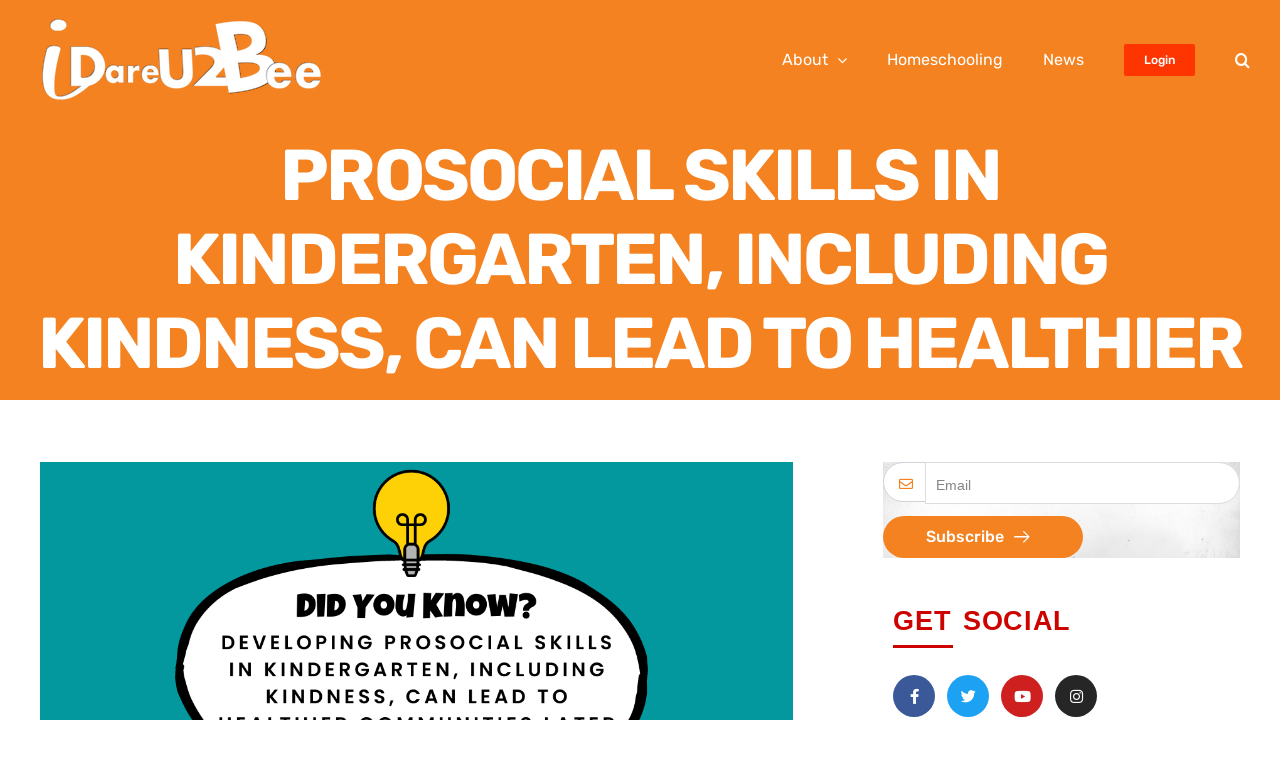

--- FILE ---
content_type: text/html; charset=UTF-8
request_url: https://idareu2bee.com/did-you-know-that-developing-prosocial-skills-in-kindergarten-including-kindness-can-lead-to-healthier-communities-later-on/
body_size: 27567
content:
<!DOCTYPE html>
<html class="avada-html-layout-wide avada-html-header-position-top" lang="en-US">
<head>
	<meta http-equiv="X-UA-Compatible" content="IE=edge" />
	<meta http-equiv="Content-Type" content="text/html; charset=utf-8"/>
	<meta name="viewport" content="width=device-width, initial-scale=1" />
	<meta name='robots' content='index, follow, max-image-preview:large, max-snippet:-1, max-video-preview:-1' />
	<style>img:is([sizes="auto" i], [sizes^="auto," i]) { contain-intrinsic-size: 3000px 1500px }</style>
	
	<!-- This site is optimized with the Yoast SEO plugin v24.8.1 - https://yoast.com/wordpress/plugins/seo/ -->
	<title>DID YOU KNOW THAT DEVELOPING PROSOCIAL SKILLS IN KINDERGARTEN, INCLUDING KINDNESS, CAN LEAD TO HEALTHIER COMMUNITIES LATER ON? - I Dare U 2 Bee</title>
	<meta name="description" content="It is imperial to nurture kindness and compassion in modern education as it a defining aspect of civilized human life." />
	<link rel="canonical" href="https://idareu2bee.com/did-you-know-that-developing-prosocial-skills-in-kindergarten-including-kindness-can-lead-to-healthier-communities-later-on/" />
	<meta property="og:locale" content="en_US" />
	<meta property="og:type" content="article" />
	<meta property="og:title" content="DID YOU KNOW THAT DEVELOPING PROSOCIAL SKILLS IN KINDERGARTEN, INCLUDING KINDNESS, CAN LEAD TO HEALTHIER COMMUNITIES LATER ON? - I Dare U 2 Bee" />
	<meta property="og:description" content="It is imperial to nurture kindness and compassion in modern education as it a defining aspect of civilized human life." />
	<meta property="og:url" content="https://idareu2bee.com/did-you-know-that-developing-prosocial-skills-in-kindergarten-including-kindness-can-lead-to-healthier-communities-later-on/" />
	<meta property="og:site_name" content="I Dare U 2 Bee" />
	<meta property="article:publisher" content="https://www.facebook.com/idareu2bee/" />
	<meta property="article:published_time" content="2022-05-28T14:57:15+00:00" />
	<meta property="og:image" content="https://idareu2bee.com/wp-content/uploads/2022/05/Did-You-Know-Posts-2-1200-×-600-px-1200-×-600-px-3.png" />
	<meta property="og:image:width" content="1200" />
	<meta property="og:image:height" content="600" />
	<meta property="og:image:type" content="image/png" />
	<meta name="author" content="Audrey" />
	<meta name="twitter:card" content="summary_large_image" />
	<meta name="twitter:creator" content="@idareu2bee" />
	<meta name="twitter:site" content="@idareu2bee" />
	<meta name="twitter:label1" content="Written by" />
	<meta name="twitter:data1" content="Audrey" />
	<meta name="twitter:label2" content="Est. reading time" />
	<meta name="twitter:data2" content="2 minutes" />
	<script type="application/ld+json" class="yoast-schema-graph">{"@context":"https://schema.org","@graph":[{"@type":"WebPage","@id":"https://idareu2bee.com/did-you-know-that-developing-prosocial-skills-in-kindergarten-including-kindness-can-lead-to-healthier-communities-later-on/","url":"https://idareu2bee.com/did-you-know-that-developing-prosocial-skills-in-kindergarten-including-kindness-can-lead-to-healthier-communities-later-on/","name":"DID YOU KNOW THAT DEVELOPING PROSOCIAL SKILLS IN KINDERGARTEN, INCLUDING KINDNESS, CAN LEAD TO HEALTHIER COMMUNITIES LATER ON? - I Dare U 2 Bee","isPartOf":{"@id":"https://idareu2bee.com/#website"},"primaryImageOfPage":{"@id":"https://idareu2bee.com/did-you-know-that-developing-prosocial-skills-in-kindergarten-including-kindness-can-lead-to-healthier-communities-later-on/#primaryimage"},"image":{"@id":"https://idareu2bee.com/did-you-know-that-developing-prosocial-skills-in-kindergarten-including-kindness-can-lead-to-healthier-communities-later-on/#primaryimage"},"thumbnailUrl":"https://idareu2bee.com/wp-content/uploads/2022/05/Did-You-Know-Posts-2-1200-×-600-px-1200-×-600-px-3.png","datePublished":"2022-05-28T14:57:15+00:00","author":{"@id":"https://idareu2bee.com/#/schema/person/8ed4c1cd46b7020bc1970171c8f2c0bd"},"description":"It is imperial to nurture kindness and compassion in modern education as it a defining aspect of civilized human life.","breadcrumb":{"@id":"https://idareu2bee.com/did-you-know-that-developing-prosocial-skills-in-kindergarten-including-kindness-can-lead-to-healthier-communities-later-on/#breadcrumb"},"inLanguage":"en-US","potentialAction":[{"@type":"ReadAction","target":["https://idareu2bee.com/did-you-know-that-developing-prosocial-skills-in-kindergarten-including-kindness-can-lead-to-healthier-communities-later-on/"]}]},{"@type":"ImageObject","inLanguage":"en-US","@id":"https://idareu2bee.com/did-you-know-that-developing-prosocial-skills-in-kindergarten-including-kindness-can-lead-to-healthier-communities-later-on/#primaryimage","url":"https://idareu2bee.com/wp-content/uploads/2022/05/Did-You-Know-Posts-2-1200-×-600-px-1200-×-600-px-3.png","contentUrl":"https://idareu2bee.com/wp-content/uploads/2022/05/Did-You-Know-Posts-2-1200-×-600-px-1200-×-600-px-3.png","width":1200,"height":600},{"@type":"BreadcrumbList","@id":"https://idareu2bee.com/did-you-know-that-developing-prosocial-skills-in-kindergarten-including-kindness-can-lead-to-healthier-communities-later-on/#breadcrumb","itemListElement":[{"@type":"ListItem","position":1,"name":"Home","item":"https://idareu2bee.com/"},{"@type":"ListItem","position":2,"name":"Blog","item":"https://idareu2bee.com/blog-2/"},{"@type":"ListItem","position":3,"name":"DID YOU KNOW THAT DEVELOPING PROSOCIAL SKILLS IN KINDERGARTEN, INCLUDING KINDNESS, CAN LEAD TO HEALTHIER COMMUNITIES LATER ON?"}]},{"@type":"WebSite","@id":"https://idareu2bee.com/#website","url":"https://idareu2bee.com/","name":"I Dare U 2 Bee","description":"Developing Kids to be Kind","potentialAction":[{"@type":"SearchAction","target":{"@type":"EntryPoint","urlTemplate":"https://idareu2bee.com/?s={search_term_string}"},"query-input":{"@type":"PropertyValueSpecification","valueRequired":true,"valueName":"search_term_string"}}],"inLanguage":"en-US"},{"@type":"Person","@id":"https://idareu2bee.com/#/schema/person/8ed4c1cd46b7020bc1970171c8f2c0bd","name":"Audrey","image":{"@type":"ImageObject","inLanguage":"en-US","@id":"https://idareu2bee.com/#/schema/person/image/","url":"https://secure.gravatar.com/avatar/f66214496ef85c5ea3ad39257e4a7a55?s=96&d=mm&r=g","contentUrl":"https://secure.gravatar.com/avatar/f66214496ef85c5ea3ad39257e4a7a55?s=96&d=mm&r=g","caption":"Audrey"},"url":"https://idareu2bee.com/author/audrey/"}]}</script>
	<!-- / Yoast SEO plugin. -->


<link rel='dns-prefetch' href='//fonts.googleapis.com' />
<link rel="alternate" type="application/rss+xml" title="I Dare U 2 Bee &raquo; Feed" href="https://idareu2bee.com/feed/" />
<link rel="alternate" type="application/rss+xml" title="I Dare U 2 Bee &raquo; Comments Feed" href="https://idareu2bee.com/comments/feed/" />
		
		
		
				<link rel="alternate" type="application/rss+xml" title="I Dare U 2 Bee &raquo; DID YOU KNOW THAT DEVELOPING PROSOCIAL SKILLS IN KINDERGARTEN, INCLUDING KINDNESS, CAN LEAD TO HEALTHIER COMMUNITIES LATER ON? Comments Feed" href="https://idareu2bee.com/did-you-know-that-developing-prosocial-skills-in-kindergarten-including-kindness-can-lead-to-healthier-communities-later-on/feed/" />
<script type="text/javascript">
/* <![CDATA[ */
window._wpemojiSettings = {"baseUrl":"https:\/\/s.w.org\/images\/core\/emoji\/15.0.3\/72x72\/","ext":".png","svgUrl":"https:\/\/s.w.org\/images\/core\/emoji\/15.0.3\/svg\/","svgExt":".svg","source":{"concatemoji":"https:\/\/idareu2bee.com\/wp-includes\/js\/wp-emoji-release.min.js?ver=6.7.4"}};
/*! This file is auto-generated */
!function(i,n){var o,s,e;function c(e){try{var t={supportTests:e,timestamp:(new Date).valueOf()};sessionStorage.setItem(o,JSON.stringify(t))}catch(e){}}function p(e,t,n){e.clearRect(0,0,e.canvas.width,e.canvas.height),e.fillText(t,0,0);var t=new Uint32Array(e.getImageData(0,0,e.canvas.width,e.canvas.height).data),r=(e.clearRect(0,0,e.canvas.width,e.canvas.height),e.fillText(n,0,0),new Uint32Array(e.getImageData(0,0,e.canvas.width,e.canvas.height).data));return t.every(function(e,t){return e===r[t]})}function u(e,t,n){switch(t){case"flag":return n(e,"\ud83c\udff3\ufe0f\u200d\u26a7\ufe0f","\ud83c\udff3\ufe0f\u200b\u26a7\ufe0f")?!1:!n(e,"\ud83c\uddfa\ud83c\uddf3","\ud83c\uddfa\u200b\ud83c\uddf3")&&!n(e,"\ud83c\udff4\udb40\udc67\udb40\udc62\udb40\udc65\udb40\udc6e\udb40\udc67\udb40\udc7f","\ud83c\udff4\u200b\udb40\udc67\u200b\udb40\udc62\u200b\udb40\udc65\u200b\udb40\udc6e\u200b\udb40\udc67\u200b\udb40\udc7f");case"emoji":return!n(e,"\ud83d\udc26\u200d\u2b1b","\ud83d\udc26\u200b\u2b1b")}return!1}function f(e,t,n){var r="undefined"!=typeof WorkerGlobalScope&&self instanceof WorkerGlobalScope?new OffscreenCanvas(300,150):i.createElement("canvas"),a=r.getContext("2d",{willReadFrequently:!0}),o=(a.textBaseline="top",a.font="600 32px Arial",{});return e.forEach(function(e){o[e]=t(a,e,n)}),o}function t(e){var t=i.createElement("script");t.src=e,t.defer=!0,i.head.appendChild(t)}"undefined"!=typeof Promise&&(o="wpEmojiSettingsSupports",s=["flag","emoji"],n.supports={everything:!0,everythingExceptFlag:!0},e=new Promise(function(e){i.addEventListener("DOMContentLoaded",e,{once:!0})}),new Promise(function(t){var n=function(){try{var e=JSON.parse(sessionStorage.getItem(o));if("object"==typeof e&&"number"==typeof e.timestamp&&(new Date).valueOf()<e.timestamp+604800&&"object"==typeof e.supportTests)return e.supportTests}catch(e){}return null}();if(!n){if("undefined"!=typeof Worker&&"undefined"!=typeof OffscreenCanvas&&"undefined"!=typeof URL&&URL.createObjectURL&&"undefined"!=typeof Blob)try{var e="postMessage("+f.toString()+"("+[JSON.stringify(s),u.toString(),p.toString()].join(",")+"));",r=new Blob([e],{type:"text/javascript"}),a=new Worker(URL.createObjectURL(r),{name:"wpTestEmojiSupports"});return void(a.onmessage=function(e){c(n=e.data),a.terminate(),t(n)})}catch(e){}c(n=f(s,u,p))}t(n)}).then(function(e){for(var t in e)n.supports[t]=e[t],n.supports.everything=n.supports.everything&&n.supports[t],"flag"!==t&&(n.supports.everythingExceptFlag=n.supports.everythingExceptFlag&&n.supports[t]);n.supports.everythingExceptFlag=n.supports.everythingExceptFlag&&!n.supports.flag,n.DOMReady=!1,n.readyCallback=function(){n.DOMReady=!0}}).then(function(){return e}).then(function(){var e;n.supports.everything||(n.readyCallback(),(e=n.source||{}).concatemoji?t(e.concatemoji):e.wpemoji&&e.twemoji&&(t(e.twemoji),t(e.wpemoji)))}))}((window,document),window._wpemojiSettings);
/* ]]> */
</script>
<link rel='stylesheet' id='infi-elegant-elements-css' href='https://idareu2bee.com/wp-content/plugins/elegant-elements-fusion-builder/assets/css/min/elegant-elements.min.css?ver=3.6.7' type='text/css' media='all' />
<link rel='stylesheet' id='infi-elegant-animations-css' href='https://idareu2bee.com/wp-content/plugins/elegant-elements-fusion-builder/assets/css/min/infi-css-animations.min.css?ver=3.6.7' type='text/css' media='all' />
<link rel='stylesheet' id='infi-elegant-combined-css-css' href='https://idareu2bee.com/wp-content/plugins/elegant-elements-fusion-builder/assets/css/min/elegant-elements-combined.min.css?ver=3.6.7' type='text/css' media='all' />
<link rel='stylesheet' id='elegant-google-fonts-css' href='https://fonts.googleapis.com/css?display=swap&#038;family=Open+Sans%3AregularOpen+Sans%3A300&#038;ver=3.6.7' type='text/css' media='all' />
<style id='wp-emoji-styles-inline-css' type='text/css'>

	img.wp-smiley, img.emoji {
		display: inline !important;
		border: none !important;
		box-shadow: none !important;
		height: 1em !important;
		width: 1em !important;
		margin: 0 0.07em !important;
		vertical-align: -0.1em !important;
		background: none !important;
		padding: 0 !important;
	}
</style>
<link rel='stylesheet' id='wp-block-library-css' href='https://idareu2bee.com/wp-includes/css/dist/block-library/style.min.css?ver=6.7.4' type='text/css' media='all' />
<style id='wp-block-library-theme-inline-css' type='text/css'>
.wp-block-audio :where(figcaption){color:#555;font-size:13px;text-align:center}.is-dark-theme .wp-block-audio :where(figcaption){color:#ffffffa6}.wp-block-audio{margin:0 0 1em}.wp-block-code{border:1px solid #ccc;border-radius:4px;font-family:Menlo,Consolas,monaco,monospace;padding:.8em 1em}.wp-block-embed :where(figcaption){color:#555;font-size:13px;text-align:center}.is-dark-theme .wp-block-embed :where(figcaption){color:#ffffffa6}.wp-block-embed{margin:0 0 1em}.blocks-gallery-caption{color:#555;font-size:13px;text-align:center}.is-dark-theme .blocks-gallery-caption{color:#ffffffa6}:root :where(.wp-block-image figcaption){color:#555;font-size:13px;text-align:center}.is-dark-theme :root :where(.wp-block-image figcaption){color:#ffffffa6}.wp-block-image{margin:0 0 1em}.wp-block-pullquote{border-bottom:4px solid;border-top:4px solid;color:currentColor;margin-bottom:1.75em}.wp-block-pullquote cite,.wp-block-pullquote footer,.wp-block-pullquote__citation{color:currentColor;font-size:.8125em;font-style:normal;text-transform:uppercase}.wp-block-quote{border-left:.25em solid;margin:0 0 1.75em;padding-left:1em}.wp-block-quote cite,.wp-block-quote footer{color:currentColor;font-size:.8125em;font-style:normal;position:relative}.wp-block-quote:where(.has-text-align-right){border-left:none;border-right:.25em solid;padding-left:0;padding-right:1em}.wp-block-quote:where(.has-text-align-center){border:none;padding-left:0}.wp-block-quote.is-large,.wp-block-quote.is-style-large,.wp-block-quote:where(.is-style-plain){border:none}.wp-block-search .wp-block-search__label{font-weight:700}.wp-block-search__button{border:1px solid #ccc;padding:.375em .625em}:where(.wp-block-group.has-background){padding:1.25em 2.375em}.wp-block-separator.has-css-opacity{opacity:.4}.wp-block-separator{border:none;border-bottom:2px solid;margin-left:auto;margin-right:auto}.wp-block-separator.has-alpha-channel-opacity{opacity:1}.wp-block-separator:not(.is-style-wide):not(.is-style-dots){width:100px}.wp-block-separator.has-background:not(.is-style-dots){border-bottom:none;height:1px}.wp-block-separator.has-background:not(.is-style-wide):not(.is-style-dots){height:2px}.wp-block-table{margin:0 0 1em}.wp-block-table td,.wp-block-table th{word-break:normal}.wp-block-table :where(figcaption){color:#555;font-size:13px;text-align:center}.is-dark-theme .wp-block-table :where(figcaption){color:#ffffffa6}.wp-block-video :where(figcaption){color:#555;font-size:13px;text-align:center}.is-dark-theme .wp-block-video :where(figcaption){color:#ffffffa6}.wp-block-video{margin:0 0 1em}:root :where(.wp-block-template-part.has-background){margin-bottom:0;margin-top:0;padding:1.25em 2.375em}
</style>
<style id='classic-theme-styles-inline-css' type='text/css'>
/*! This file is auto-generated */
.wp-block-button__link{color:#fff;background-color:#32373c;border-radius:9999px;box-shadow:none;text-decoration:none;padding:calc(.667em + 2px) calc(1.333em + 2px);font-size:1.125em}.wp-block-file__button{background:#32373c;color:#fff;text-decoration:none}
</style>
<style id='global-styles-inline-css' type='text/css'>
:root{--wp--preset--aspect-ratio--square: 1;--wp--preset--aspect-ratio--4-3: 4/3;--wp--preset--aspect-ratio--3-4: 3/4;--wp--preset--aspect-ratio--3-2: 3/2;--wp--preset--aspect-ratio--2-3: 2/3;--wp--preset--aspect-ratio--16-9: 16/9;--wp--preset--aspect-ratio--9-16: 9/16;--wp--preset--color--black: #000000;--wp--preset--color--cyan-bluish-gray: #abb8c3;--wp--preset--color--white: #ffffff;--wp--preset--color--pale-pink: #f78da7;--wp--preset--color--vivid-red: #cf2e2e;--wp--preset--color--luminous-vivid-orange: #ff6900;--wp--preset--color--luminous-vivid-amber: #fcb900;--wp--preset--color--light-green-cyan: #7bdcb5;--wp--preset--color--vivid-green-cyan: #00d084;--wp--preset--color--pale-cyan-blue: #8ed1fc;--wp--preset--color--vivid-cyan-blue: #0693e3;--wp--preset--color--vivid-purple: #9b51e0;--wp--preset--color--awb-color-1: rgba(255,255,255,1);--wp--preset--color--awb-color-2: rgba(246,246,246,1);--wp--preset--color--awb-color-3: rgba(246,244,245,1);--wp--preset--color--awb-color-4: rgba(244,130,33,1);--wp--preset--color--awb-color-5: rgba(255,53,1,1);--wp--preset--color--awb-color-6: rgba(68,64,90,1);--wp--preset--color--awb-color-7: rgba(51,51,51,1);--wp--preset--color--awb-color-8: rgba(0,0,0,1);--wp--preset--color--awb-color-custom-10: rgba(33,41,52,1);--wp--preset--color--awb-color-custom-11: rgba(116,116,116,1);--wp--preset--color--awb-color-custom-12: rgba(234,225,228,1);--wp--preset--color--awb-color-custom-13: rgba(224,222,222,1);--wp--preset--color--awb-color-custom-14: rgba(101,188,123,1);--wp--preset--color--awb-color-custom-15: rgba(232,232,232,1);--wp--preset--color--awb-color-custom-16: rgba(242,243,245,1);--wp--preset--color--awb-color-custom-17: rgba(251,207,56,1);--wp--preset--color--awb-color-custom-18: rgba(102,152,158,1);--wp--preset--gradient--vivid-cyan-blue-to-vivid-purple: linear-gradient(135deg,rgba(6,147,227,1) 0%,rgb(155,81,224) 100%);--wp--preset--gradient--light-green-cyan-to-vivid-green-cyan: linear-gradient(135deg,rgb(122,220,180) 0%,rgb(0,208,130) 100%);--wp--preset--gradient--luminous-vivid-amber-to-luminous-vivid-orange: linear-gradient(135deg,rgba(252,185,0,1) 0%,rgba(255,105,0,1) 100%);--wp--preset--gradient--luminous-vivid-orange-to-vivid-red: linear-gradient(135deg,rgba(255,105,0,1) 0%,rgb(207,46,46) 100%);--wp--preset--gradient--very-light-gray-to-cyan-bluish-gray: linear-gradient(135deg,rgb(238,238,238) 0%,rgb(169,184,195) 100%);--wp--preset--gradient--cool-to-warm-spectrum: linear-gradient(135deg,rgb(74,234,220) 0%,rgb(151,120,209) 20%,rgb(207,42,186) 40%,rgb(238,44,130) 60%,rgb(251,105,98) 80%,rgb(254,248,76) 100%);--wp--preset--gradient--blush-light-purple: linear-gradient(135deg,rgb(255,206,236) 0%,rgb(152,150,240) 100%);--wp--preset--gradient--blush-bordeaux: linear-gradient(135deg,rgb(254,205,165) 0%,rgb(254,45,45) 50%,rgb(107,0,62) 100%);--wp--preset--gradient--luminous-dusk: linear-gradient(135deg,rgb(255,203,112) 0%,rgb(199,81,192) 50%,rgb(65,88,208) 100%);--wp--preset--gradient--pale-ocean: linear-gradient(135deg,rgb(255,245,203) 0%,rgb(182,227,212) 50%,rgb(51,167,181) 100%);--wp--preset--gradient--electric-grass: linear-gradient(135deg,rgb(202,248,128) 0%,rgb(113,206,126) 100%);--wp--preset--gradient--midnight: linear-gradient(135deg,rgb(2,3,129) 0%,rgb(40,116,252) 100%);--wp--preset--font-size--small: 13.5px;--wp--preset--font-size--medium: 20px;--wp--preset--font-size--large: 27px;--wp--preset--font-size--x-large: 42px;--wp--preset--font-size--normal: 18px;--wp--preset--font-size--xlarge: 36px;--wp--preset--font-size--huge: 54px;--wp--preset--spacing--20: 0.44rem;--wp--preset--spacing--30: 0.67rem;--wp--preset--spacing--40: 1rem;--wp--preset--spacing--50: 1.5rem;--wp--preset--spacing--60: 2.25rem;--wp--preset--spacing--70: 3.38rem;--wp--preset--spacing--80: 5.06rem;--wp--preset--shadow--natural: 6px 6px 9px rgba(0, 0, 0, 0.2);--wp--preset--shadow--deep: 12px 12px 50px rgba(0, 0, 0, 0.4);--wp--preset--shadow--sharp: 6px 6px 0px rgba(0, 0, 0, 0.2);--wp--preset--shadow--outlined: 6px 6px 0px -3px rgba(255, 255, 255, 1), 6px 6px rgba(0, 0, 0, 1);--wp--preset--shadow--crisp: 6px 6px 0px rgba(0, 0, 0, 1);}:where(.is-layout-flex){gap: 0.5em;}:where(.is-layout-grid){gap: 0.5em;}body .is-layout-flex{display: flex;}.is-layout-flex{flex-wrap: wrap;align-items: center;}.is-layout-flex > :is(*, div){margin: 0;}body .is-layout-grid{display: grid;}.is-layout-grid > :is(*, div){margin: 0;}:where(.wp-block-columns.is-layout-flex){gap: 2em;}:where(.wp-block-columns.is-layout-grid){gap: 2em;}:where(.wp-block-post-template.is-layout-flex){gap: 1.25em;}:where(.wp-block-post-template.is-layout-grid){gap: 1.25em;}.has-black-color{color: var(--wp--preset--color--black) !important;}.has-cyan-bluish-gray-color{color: var(--wp--preset--color--cyan-bluish-gray) !important;}.has-white-color{color: var(--wp--preset--color--white) !important;}.has-pale-pink-color{color: var(--wp--preset--color--pale-pink) !important;}.has-vivid-red-color{color: var(--wp--preset--color--vivid-red) !important;}.has-luminous-vivid-orange-color{color: var(--wp--preset--color--luminous-vivid-orange) !important;}.has-luminous-vivid-amber-color{color: var(--wp--preset--color--luminous-vivid-amber) !important;}.has-light-green-cyan-color{color: var(--wp--preset--color--light-green-cyan) !important;}.has-vivid-green-cyan-color{color: var(--wp--preset--color--vivid-green-cyan) !important;}.has-pale-cyan-blue-color{color: var(--wp--preset--color--pale-cyan-blue) !important;}.has-vivid-cyan-blue-color{color: var(--wp--preset--color--vivid-cyan-blue) !important;}.has-vivid-purple-color{color: var(--wp--preset--color--vivid-purple) !important;}.has-black-background-color{background-color: var(--wp--preset--color--black) !important;}.has-cyan-bluish-gray-background-color{background-color: var(--wp--preset--color--cyan-bluish-gray) !important;}.has-white-background-color{background-color: var(--wp--preset--color--white) !important;}.has-pale-pink-background-color{background-color: var(--wp--preset--color--pale-pink) !important;}.has-vivid-red-background-color{background-color: var(--wp--preset--color--vivid-red) !important;}.has-luminous-vivid-orange-background-color{background-color: var(--wp--preset--color--luminous-vivid-orange) !important;}.has-luminous-vivid-amber-background-color{background-color: var(--wp--preset--color--luminous-vivid-amber) !important;}.has-light-green-cyan-background-color{background-color: var(--wp--preset--color--light-green-cyan) !important;}.has-vivid-green-cyan-background-color{background-color: var(--wp--preset--color--vivid-green-cyan) !important;}.has-pale-cyan-blue-background-color{background-color: var(--wp--preset--color--pale-cyan-blue) !important;}.has-vivid-cyan-blue-background-color{background-color: var(--wp--preset--color--vivid-cyan-blue) !important;}.has-vivid-purple-background-color{background-color: var(--wp--preset--color--vivid-purple) !important;}.has-black-border-color{border-color: var(--wp--preset--color--black) !important;}.has-cyan-bluish-gray-border-color{border-color: var(--wp--preset--color--cyan-bluish-gray) !important;}.has-white-border-color{border-color: var(--wp--preset--color--white) !important;}.has-pale-pink-border-color{border-color: var(--wp--preset--color--pale-pink) !important;}.has-vivid-red-border-color{border-color: var(--wp--preset--color--vivid-red) !important;}.has-luminous-vivid-orange-border-color{border-color: var(--wp--preset--color--luminous-vivid-orange) !important;}.has-luminous-vivid-amber-border-color{border-color: var(--wp--preset--color--luminous-vivid-amber) !important;}.has-light-green-cyan-border-color{border-color: var(--wp--preset--color--light-green-cyan) !important;}.has-vivid-green-cyan-border-color{border-color: var(--wp--preset--color--vivid-green-cyan) !important;}.has-pale-cyan-blue-border-color{border-color: var(--wp--preset--color--pale-cyan-blue) !important;}.has-vivid-cyan-blue-border-color{border-color: var(--wp--preset--color--vivid-cyan-blue) !important;}.has-vivid-purple-border-color{border-color: var(--wp--preset--color--vivid-purple) !important;}.has-vivid-cyan-blue-to-vivid-purple-gradient-background{background: var(--wp--preset--gradient--vivid-cyan-blue-to-vivid-purple) !important;}.has-light-green-cyan-to-vivid-green-cyan-gradient-background{background: var(--wp--preset--gradient--light-green-cyan-to-vivid-green-cyan) !important;}.has-luminous-vivid-amber-to-luminous-vivid-orange-gradient-background{background: var(--wp--preset--gradient--luminous-vivid-amber-to-luminous-vivid-orange) !important;}.has-luminous-vivid-orange-to-vivid-red-gradient-background{background: var(--wp--preset--gradient--luminous-vivid-orange-to-vivid-red) !important;}.has-very-light-gray-to-cyan-bluish-gray-gradient-background{background: var(--wp--preset--gradient--very-light-gray-to-cyan-bluish-gray) !important;}.has-cool-to-warm-spectrum-gradient-background{background: var(--wp--preset--gradient--cool-to-warm-spectrum) !important;}.has-blush-light-purple-gradient-background{background: var(--wp--preset--gradient--blush-light-purple) !important;}.has-blush-bordeaux-gradient-background{background: var(--wp--preset--gradient--blush-bordeaux) !important;}.has-luminous-dusk-gradient-background{background: var(--wp--preset--gradient--luminous-dusk) !important;}.has-pale-ocean-gradient-background{background: var(--wp--preset--gradient--pale-ocean) !important;}.has-electric-grass-gradient-background{background: var(--wp--preset--gradient--electric-grass) !important;}.has-midnight-gradient-background{background: var(--wp--preset--gradient--midnight) !important;}.has-small-font-size{font-size: var(--wp--preset--font-size--small) !important;}.has-medium-font-size{font-size: var(--wp--preset--font-size--medium) !important;}.has-large-font-size{font-size: var(--wp--preset--font-size--large) !important;}.has-x-large-font-size{font-size: var(--wp--preset--font-size--x-large) !important;}
:where(.wp-block-post-template.is-layout-flex){gap: 1.25em;}:where(.wp-block-post-template.is-layout-grid){gap: 1.25em;}
:where(.wp-block-columns.is-layout-flex){gap: 2em;}:where(.wp-block-columns.is-layout-grid){gap: 2em;}
:root :where(.wp-block-pullquote){font-size: 1.5em;line-height: 1.6;}
</style>
<link rel='stylesheet' id='jag-addons-fb-style-css' href='https://idareu2bee.com/wp-content/plugins/creative-fusion-builder-addons/includes/../assets/css/addons.css?ver=6.7.4' type='text/css' media='all' />
<link rel='stylesheet' id='elementor-frontend-css' href='https://idareu2bee.com/wp-content/plugins/elementor/assets/css/frontend.min.css?ver=3.28.3' type='text/css' media='all' />
<style id='elementor-frontend-inline-css' type='text/css'>
@-webkit-keyframes ha_fadeIn{0%{opacity:0}to{opacity:1}}@keyframes ha_fadeIn{0%{opacity:0}to{opacity:1}}@-webkit-keyframes ha_zoomIn{0%{opacity:0;-webkit-transform:scale3d(.3,.3,.3);transform:scale3d(.3,.3,.3)}50%{opacity:1}}@keyframes ha_zoomIn{0%{opacity:0;-webkit-transform:scale3d(.3,.3,.3);transform:scale3d(.3,.3,.3)}50%{opacity:1}}@-webkit-keyframes ha_rollIn{0%{opacity:0;-webkit-transform:translate3d(-100%,0,0) rotate3d(0,0,1,-120deg);transform:translate3d(-100%,0,0) rotate3d(0,0,1,-120deg)}to{opacity:1}}@keyframes ha_rollIn{0%{opacity:0;-webkit-transform:translate3d(-100%,0,0) rotate3d(0,0,1,-120deg);transform:translate3d(-100%,0,0) rotate3d(0,0,1,-120deg)}to{opacity:1}}@-webkit-keyframes ha_bounce{0%,20%,53%,to{-webkit-animation-timing-function:cubic-bezier(.215,.61,.355,1);animation-timing-function:cubic-bezier(.215,.61,.355,1)}40%,43%{-webkit-transform:translate3d(0,-30px,0) scaleY(1.1);transform:translate3d(0,-30px,0) scaleY(1.1);-webkit-animation-timing-function:cubic-bezier(.755,.05,.855,.06);animation-timing-function:cubic-bezier(.755,.05,.855,.06)}70%{-webkit-transform:translate3d(0,-15px,0) scaleY(1.05);transform:translate3d(0,-15px,0) scaleY(1.05);-webkit-animation-timing-function:cubic-bezier(.755,.05,.855,.06);animation-timing-function:cubic-bezier(.755,.05,.855,.06)}80%{-webkit-transition-timing-function:cubic-bezier(.215,.61,.355,1);transition-timing-function:cubic-bezier(.215,.61,.355,1);-webkit-transform:translate3d(0,0,0) scaleY(.95);transform:translate3d(0,0,0) scaleY(.95)}90%{-webkit-transform:translate3d(0,-4px,0) scaleY(1.02);transform:translate3d(0,-4px,0) scaleY(1.02)}}@keyframes ha_bounce{0%,20%,53%,to{-webkit-animation-timing-function:cubic-bezier(.215,.61,.355,1);animation-timing-function:cubic-bezier(.215,.61,.355,1)}40%,43%{-webkit-transform:translate3d(0,-30px,0) scaleY(1.1);transform:translate3d(0,-30px,0) scaleY(1.1);-webkit-animation-timing-function:cubic-bezier(.755,.05,.855,.06);animation-timing-function:cubic-bezier(.755,.05,.855,.06)}70%{-webkit-transform:translate3d(0,-15px,0) scaleY(1.05);transform:translate3d(0,-15px,0) scaleY(1.05);-webkit-animation-timing-function:cubic-bezier(.755,.05,.855,.06);animation-timing-function:cubic-bezier(.755,.05,.855,.06)}80%{-webkit-transition-timing-function:cubic-bezier(.215,.61,.355,1);transition-timing-function:cubic-bezier(.215,.61,.355,1);-webkit-transform:translate3d(0,0,0) scaleY(.95);transform:translate3d(0,0,0) scaleY(.95)}90%{-webkit-transform:translate3d(0,-4px,0) scaleY(1.02);transform:translate3d(0,-4px,0) scaleY(1.02)}}@-webkit-keyframes ha_bounceIn{0%,20%,40%,60%,80%,to{-webkit-animation-timing-function:cubic-bezier(.215,.61,.355,1);animation-timing-function:cubic-bezier(.215,.61,.355,1)}0%{opacity:0;-webkit-transform:scale3d(.3,.3,.3);transform:scale3d(.3,.3,.3)}20%{-webkit-transform:scale3d(1.1,1.1,1.1);transform:scale3d(1.1,1.1,1.1)}40%{-webkit-transform:scale3d(.9,.9,.9);transform:scale3d(.9,.9,.9)}60%{opacity:1;-webkit-transform:scale3d(1.03,1.03,1.03);transform:scale3d(1.03,1.03,1.03)}80%{-webkit-transform:scale3d(.97,.97,.97);transform:scale3d(.97,.97,.97)}to{opacity:1}}@keyframes ha_bounceIn{0%,20%,40%,60%,80%,to{-webkit-animation-timing-function:cubic-bezier(.215,.61,.355,1);animation-timing-function:cubic-bezier(.215,.61,.355,1)}0%{opacity:0;-webkit-transform:scale3d(.3,.3,.3);transform:scale3d(.3,.3,.3)}20%{-webkit-transform:scale3d(1.1,1.1,1.1);transform:scale3d(1.1,1.1,1.1)}40%{-webkit-transform:scale3d(.9,.9,.9);transform:scale3d(.9,.9,.9)}60%{opacity:1;-webkit-transform:scale3d(1.03,1.03,1.03);transform:scale3d(1.03,1.03,1.03)}80%{-webkit-transform:scale3d(.97,.97,.97);transform:scale3d(.97,.97,.97)}to{opacity:1}}@-webkit-keyframes ha_flipInX{0%{opacity:0;-webkit-transform:perspective(400px) rotate3d(1,0,0,90deg);transform:perspective(400px) rotate3d(1,0,0,90deg);-webkit-animation-timing-function:ease-in;animation-timing-function:ease-in}40%{-webkit-transform:perspective(400px) rotate3d(1,0,0,-20deg);transform:perspective(400px) rotate3d(1,0,0,-20deg);-webkit-animation-timing-function:ease-in;animation-timing-function:ease-in}60%{opacity:1;-webkit-transform:perspective(400px) rotate3d(1,0,0,10deg);transform:perspective(400px) rotate3d(1,0,0,10deg)}80%{-webkit-transform:perspective(400px) rotate3d(1,0,0,-5deg);transform:perspective(400px) rotate3d(1,0,0,-5deg)}}@keyframes ha_flipInX{0%{opacity:0;-webkit-transform:perspective(400px) rotate3d(1,0,0,90deg);transform:perspective(400px) rotate3d(1,0,0,90deg);-webkit-animation-timing-function:ease-in;animation-timing-function:ease-in}40%{-webkit-transform:perspective(400px) rotate3d(1,0,0,-20deg);transform:perspective(400px) rotate3d(1,0,0,-20deg);-webkit-animation-timing-function:ease-in;animation-timing-function:ease-in}60%{opacity:1;-webkit-transform:perspective(400px) rotate3d(1,0,0,10deg);transform:perspective(400px) rotate3d(1,0,0,10deg)}80%{-webkit-transform:perspective(400px) rotate3d(1,0,0,-5deg);transform:perspective(400px) rotate3d(1,0,0,-5deg)}}@-webkit-keyframes ha_flipInY{0%{opacity:0;-webkit-transform:perspective(400px) rotate3d(0,1,0,90deg);transform:perspective(400px) rotate3d(0,1,0,90deg);-webkit-animation-timing-function:ease-in;animation-timing-function:ease-in}40%{-webkit-transform:perspective(400px) rotate3d(0,1,0,-20deg);transform:perspective(400px) rotate3d(0,1,0,-20deg);-webkit-animation-timing-function:ease-in;animation-timing-function:ease-in}60%{opacity:1;-webkit-transform:perspective(400px) rotate3d(0,1,0,10deg);transform:perspective(400px) rotate3d(0,1,0,10deg)}80%{-webkit-transform:perspective(400px) rotate3d(0,1,0,-5deg);transform:perspective(400px) rotate3d(0,1,0,-5deg)}}@keyframes ha_flipInY{0%{opacity:0;-webkit-transform:perspective(400px) rotate3d(0,1,0,90deg);transform:perspective(400px) rotate3d(0,1,0,90deg);-webkit-animation-timing-function:ease-in;animation-timing-function:ease-in}40%{-webkit-transform:perspective(400px) rotate3d(0,1,0,-20deg);transform:perspective(400px) rotate3d(0,1,0,-20deg);-webkit-animation-timing-function:ease-in;animation-timing-function:ease-in}60%{opacity:1;-webkit-transform:perspective(400px) rotate3d(0,1,0,10deg);transform:perspective(400px) rotate3d(0,1,0,10deg)}80%{-webkit-transform:perspective(400px) rotate3d(0,1,0,-5deg);transform:perspective(400px) rotate3d(0,1,0,-5deg)}}@-webkit-keyframes ha_swing{20%{-webkit-transform:rotate3d(0,0,1,15deg);transform:rotate3d(0,0,1,15deg)}40%{-webkit-transform:rotate3d(0,0,1,-10deg);transform:rotate3d(0,0,1,-10deg)}60%{-webkit-transform:rotate3d(0,0,1,5deg);transform:rotate3d(0,0,1,5deg)}80%{-webkit-transform:rotate3d(0,0,1,-5deg);transform:rotate3d(0,0,1,-5deg)}}@keyframes ha_swing{20%{-webkit-transform:rotate3d(0,0,1,15deg);transform:rotate3d(0,0,1,15deg)}40%{-webkit-transform:rotate3d(0,0,1,-10deg);transform:rotate3d(0,0,1,-10deg)}60%{-webkit-transform:rotate3d(0,0,1,5deg);transform:rotate3d(0,0,1,5deg)}80%{-webkit-transform:rotate3d(0,0,1,-5deg);transform:rotate3d(0,0,1,-5deg)}}@-webkit-keyframes ha_slideInDown{0%{visibility:visible;-webkit-transform:translate3d(0,-100%,0);transform:translate3d(0,-100%,0)}}@keyframes ha_slideInDown{0%{visibility:visible;-webkit-transform:translate3d(0,-100%,0);transform:translate3d(0,-100%,0)}}@-webkit-keyframes ha_slideInUp{0%{visibility:visible;-webkit-transform:translate3d(0,100%,0);transform:translate3d(0,100%,0)}}@keyframes ha_slideInUp{0%{visibility:visible;-webkit-transform:translate3d(0,100%,0);transform:translate3d(0,100%,0)}}@-webkit-keyframes ha_slideInLeft{0%{visibility:visible;-webkit-transform:translate3d(-100%,0,0);transform:translate3d(-100%,0,0)}}@keyframes ha_slideInLeft{0%{visibility:visible;-webkit-transform:translate3d(-100%,0,0);transform:translate3d(-100%,0,0)}}@-webkit-keyframes ha_slideInRight{0%{visibility:visible;-webkit-transform:translate3d(100%,0,0);transform:translate3d(100%,0,0)}}@keyframes ha_slideInRight{0%{visibility:visible;-webkit-transform:translate3d(100%,0,0);transform:translate3d(100%,0,0)}}.ha_fadeIn{-webkit-animation-name:ha_fadeIn;animation-name:ha_fadeIn}.ha_zoomIn{-webkit-animation-name:ha_zoomIn;animation-name:ha_zoomIn}.ha_rollIn{-webkit-animation-name:ha_rollIn;animation-name:ha_rollIn}.ha_bounce{-webkit-transform-origin:center bottom;-ms-transform-origin:center bottom;transform-origin:center bottom;-webkit-animation-name:ha_bounce;animation-name:ha_bounce}.ha_bounceIn{-webkit-animation-name:ha_bounceIn;animation-name:ha_bounceIn;-webkit-animation-duration:.75s;-webkit-animation-duration:calc(var(--animate-duration)*.75);animation-duration:.75s;animation-duration:calc(var(--animate-duration)*.75)}.ha_flipInX,.ha_flipInY{-webkit-animation-name:ha_flipInX;animation-name:ha_flipInX;-webkit-backface-visibility:visible!important;backface-visibility:visible!important}.ha_flipInY{-webkit-animation-name:ha_flipInY;animation-name:ha_flipInY}.ha_swing{-webkit-transform-origin:top center;-ms-transform-origin:top center;transform-origin:top center;-webkit-animation-name:ha_swing;animation-name:ha_swing}.ha_slideInDown{-webkit-animation-name:ha_slideInDown;animation-name:ha_slideInDown}.ha_slideInUp{-webkit-animation-name:ha_slideInUp;animation-name:ha_slideInUp}.ha_slideInLeft{-webkit-animation-name:ha_slideInLeft;animation-name:ha_slideInLeft}.ha_slideInRight{-webkit-animation-name:ha_slideInRight;animation-name:ha_slideInRight}.ha-css-transform-yes{-webkit-transition-duration:var(--ha-tfx-transition-duration, .2s);transition-duration:var(--ha-tfx-transition-duration, .2s);-webkit-transition-property:-webkit-transform;transition-property:transform;transition-property:transform,-webkit-transform;-webkit-transform:translate(var(--ha-tfx-translate-x, 0),var(--ha-tfx-translate-y, 0)) scale(var(--ha-tfx-scale-x, 1),var(--ha-tfx-scale-y, 1)) skew(var(--ha-tfx-skew-x, 0),var(--ha-tfx-skew-y, 0)) rotateX(var(--ha-tfx-rotate-x, 0)) rotateY(var(--ha-tfx-rotate-y, 0)) rotateZ(var(--ha-tfx-rotate-z, 0));transform:translate(var(--ha-tfx-translate-x, 0),var(--ha-tfx-translate-y, 0)) scale(var(--ha-tfx-scale-x, 1),var(--ha-tfx-scale-y, 1)) skew(var(--ha-tfx-skew-x, 0),var(--ha-tfx-skew-y, 0)) rotateX(var(--ha-tfx-rotate-x, 0)) rotateY(var(--ha-tfx-rotate-y, 0)) rotateZ(var(--ha-tfx-rotate-z, 0))}.ha-css-transform-yes:hover{-webkit-transform:translate(var(--ha-tfx-translate-x-hover, var(--ha-tfx-translate-x, 0)),var(--ha-tfx-translate-y-hover, var(--ha-tfx-translate-y, 0))) scale(var(--ha-tfx-scale-x-hover, var(--ha-tfx-scale-x, 1)),var(--ha-tfx-scale-y-hover, var(--ha-tfx-scale-y, 1))) skew(var(--ha-tfx-skew-x-hover, var(--ha-tfx-skew-x, 0)),var(--ha-tfx-skew-y-hover, var(--ha-tfx-skew-y, 0))) rotateX(var(--ha-tfx-rotate-x-hover, var(--ha-tfx-rotate-x, 0))) rotateY(var(--ha-tfx-rotate-y-hover, var(--ha-tfx-rotate-y, 0))) rotateZ(var(--ha-tfx-rotate-z-hover, var(--ha-tfx-rotate-z, 0)));transform:translate(var(--ha-tfx-translate-x-hover, var(--ha-tfx-translate-x, 0)),var(--ha-tfx-translate-y-hover, var(--ha-tfx-translate-y, 0))) scale(var(--ha-tfx-scale-x-hover, var(--ha-tfx-scale-x, 1)),var(--ha-tfx-scale-y-hover, var(--ha-tfx-scale-y, 1))) skew(var(--ha-tfx-skew-x-hover, var(--ha-tfx-skew-x, 0)),var(--ha-tfx-skew-y-hover, var(--ha-tfx-skew-y, 0))) rotateX(var(--ha-tfx-rotate-x-hover, var(--ha-tfx-rotate-x, 0))) rotateY(var(--ha-tfx-rotate-y-hover, var(--ha-tfx-rotate-y, 0))) rotateZ(var(--ha-tfx-rotate-z-hover, var(--ha-tfx-rotate-z, 0)))}.happy-addon>.elementor-widget-container{word-wrap:break-word;overflow-wrap:break-word}.happy-addon>.elementor-widget-container,.happy-addon>.elementor-widget-container *{-webkit-box-sizing:border-box;box-sizing:border-box}.happy-addon p:empty{display:none}.happy-addon .elementor-inline-editing{min-height:auto!important}.happy-addon-pro img{max-width:100%;height:auto;-o-object-fit:cover;object-fit:cover}.ha-screen-reader-text{position:absolute;overflow:hidden;clip:rect(1px,1px,1px,1px);margin:-1px;padding:0;width:1px;height:1px;border:0;word-wrap:normal!important;-webkit-clip-path:inset(50%);clip-path:inset(50%)}.ha-has-bg-overlay>.elementor-widget-container{position:relative;z-index:1}.ha-has-bg-overlay>.elementor-widget-container:before{position:absolute;top:0;left:0;z-index:-1;width:100%;height:100%;content:""}.ha-popup--is-enabled .ha-js-popup,.ha-popup--is-enabled .ha-js-popup img{cursor:-webkit-zoom-in!important;cursor:zoom-in!important}.mfp-wrap .mfp-arrow,.mfp-wrap .mfp-close{background-color:transparent}.mfp-wrap .mfp-arrow:focus,.mfp-wrap .mfp-close:focus{outline-width:thin}.ha-advanced-tooltip-enable{position:relative;cursor:pointer;--ha-tooltip-arrow-color:black;--ha-tooltip-arrow-distance:0}.ha-advanced-tooltip-enable .ha-advanced-tooltip-content{position:absolute;z-index:999;display:none;padding:5px 0;width:120px;height:auto;border-radius:6px;background-color:#000;color:#fff;text-align:center;opacity:0}.ha-advanced-tooltip-enable .ha-advanced-tooltip-content::after{position:absolute;border-width:5px;border-style:solid;content:""}.ha-advanced-tooltip-enable .ha-advanced-tooltip-content.no-arrow::after{visibility:hidden}.ha-advanced-tooltip-enable .ha-advanced-tooltip-content.show{display:inline-block;opacity:1}.ha-advanced-tooltip-enable.ha-advanced-tooltip-top .ha-advanced-tooltip-content,body[data-elementor-device-mode=tablet] .ha-advanced-tooltip-enable.ha-advanced-tooltip-tablet-top .ha-advanced-tooltip-content{top:unset;right:0;bottom:calc(101% + var(--ha-tooltip-arrow-distance));left:0;margin:0 auto}.ha-advanced-tooltip-enable.ha-advanced-tooltip-top .ha-advanced-tooltip-content::after,body[data-elementor-device-mode=tablet] .ha-advanced-tooltip-enable.ha-advanced-tooltip-tablet-top .ha-advanced-tooltip-content::after{top:100%;right:unset;bottom:unset;left:50%;border-color:var(--ha-tooltip-arrow-color) transparent transparent transparent;-webkit-transform:translateX(-50%);-ms-transform:translateX(-50%);transform:translateX(-50%)}.ha-advanced-tooltip-enable.ha-advanced-tooltip-bottom .ha-advanced-tooltip-content,body[data-elementor-device-mode=tablet] .ha-advanced-tooltip-enable.ha-advanced-tooltip-tablet-bottom .ha-advanced-tooltip-content{top:calc(101% + var(--ha-tooltip-arrow-distance));right:0;bottom:unset;left:0;margin:0 auto}.ha-advanced-tooltip-enable.ha-advanced-tooltip-bottom .ha-advanced-tooltip-content::after,body[data-elementor-device-mode=tablet] .ha-advanced-tooltip-enable.ha-advanced-tooltip-tablet-bottom .ha-advanced-tooltip-content::after{top:unset;right:unset;bottom:100%;left:50%;border-color:transparent transparent var(--ha-tooltip-arrow-color) transparent;-webkit-transform:translateX(-50%);-ms-transform:translateX(-50%);transform:translateX(-50%)}.ha-advanced-tooltip-enable.ha-advanced-tooltip-left .ha-advanced-tooltip-content,body[data-elementor-device-mode=tablet] .ha-advanced-tooltip-enable.ha-advanced-tooltip-tablet-left .ha-advanced-tooltip-content{top:50%;right:calc(101% + var(--ha-tooltip-arrow-distance));bottom:unset;left:unset;-webkit-transform:translateY(-50%);-ms-transform:translateY(-50%);transform:translateY(-50%)}.ha-advanced-tooltip-enable.ha-advanced-tooltip-left .ha-advanced-tooltip-content::after,body[data-elementor-device-mode=tablet] .ha-advanced-tooltip-enable.ha-advanced-tooltip-tablet-left .ha-advanced-tooltip-content::after{top:50%;right:unset;bottom:unset;left:100%;border-color:transparent transparent transparent var(--ha-tooltip-arrow-color);-webkit-transform:translateY(-50%);-ms-transform:translateY(-50%);transform:translateY(-50%)}.ha-advanced-tooltip-enable.ha-advanced-tooltip-right .ha-advanced-tooltip-content,body[data-elementor-device-mode=tablet] .ha-advanced-tooltip-enable.ha-advanced-tooltip-tablet-right .ha-advanced-tooltip-content{top:50%;right:unset;bottom:unset;left:calc(101% + var(--ha-tooltip-arrow-distance));-webkit-transform:translateY(-50%);-ms-transform:translateY(-50%);transform:translateY(-50%)}.ha-advanced-tooltip-enable.ha-advanced-tooltip-right .ha-advanced-tooltip-content::after,body[data-elementor-device-mode=tablet] .ha-advanced-tooltip-enable.ha-advanced-tooltip-tablet-right .ha-advanced-tooltip-content::after{top:50%;right:100%;bottom:unset;left:unset;border-color:transparent var(--ha-tooltip-arrow-color) transparent transparent;-webkit-transform:translateY(-50%);-ms-transform:translateY(-50%);transform:translateY(-50%)}body[data-elementor-device-mode=mobile] .ha-advanced-tooltip-enable.ha-advanced-tooltip-mobile-top .ha-advanced-tooltip-content{top:unset;right:0;bottom:calc(101% + var(--ha-tooltip-arrow-distance));left:0;margin:0 auto}body[data-elementor-device-mode=mobile] .ha-advanced-tooltip-enable.ha-advanced-tooltip-mobile-top .ha-advanced-tooltip-content::after{top:100%;right:unset;bottom:unset;left:50%;border-color:var(--ha-tooltip-arrow-color) transparent transparent transparent;-webkit-transform:translateX(-50%);-ms-transform:translateX(-50%);transform:translateX(-50%)}body[data-elementor-device-mode=mobile] .ha-advanced-tooltip-enable.ha-advanced-tooltip-mobile-bottom .ha-advanced-tooltip-content{top:calc(101% + var(--ha-tooltip-arrow-distance));right:0;bottom:unset;left:0;margin:0 auto}body[data-elementor-device-mode=mobile] .ha-advanced-tooltip-enable.ha-advanced-tooltip-mobile-bottom .ha-advanced-tooltip-content::after{top:unset;right:unset;bottom:100%;left:50%;border-color:transparent transparent var(--ha-tooltip-arrow-color) transparent;-webkit-transform:translateX(-50%);-ms-transform:translateX(-50%);transform:translateX(-50%)}body[data-elementor-device-mode=mobile] .ha-advanced-tooltip-enable.ha-advanced-tooltip-mobile-left .ha-advanced-tooltip-content{top:50%;right:calc(101% + var(--ha-tooltip-arrow-distance));bottom:unset;left:unset;-webkit-transform:translateY(-50%);-ms-transform:translateY(-50%);transform:translateY(-50%)}body[data-elementor-device-mode=mobile] .ha-advanced-tooltip-enable.ha-advanced-tooltip-mobile-left .ha-advanced-tooltip-content::after{top:50%;right:unset;bottom:unset;left:100%;border-color:transparent transparent transparent var(--ha-tooltip-arrow-color);-webkit-transform:translateY(-50%);-ms-transform:translateY(-50%);transform:translateY(-50%)}body[data-elementor-device-mode=mobile] .ha-advanced-tooltip-enable.ha-advanced-tooltip-mobile-right .ha-advanced-tooltip-content{top:50%;right:unset;bottom:unset;left:calc(101% + var(--ha-tooltip-arrow-distance));-webkit-transform:translateY(-50%);-ms-transform:translateY(-50%);transform:translateY(-50%)}body[data-elementor-device-mode=mobile] .ha-advanced-tooltip-enable.ha-advanced-tooltip-mobile-right .ha-advanced-tooltip-content::after{top:50%;right:100%;bottom:unset;left:unset;border-color:transparent var(--ha-tooltip-arrow-color) transparent transparent;-webkit-transform:translateY(-50%);-ms-transform:translateY(-50%);transform:translateY(-50%)}body.elementor-editor-active .happy-addon.ha-gravityforms .gform_wrapper{display:block!important}.ha-scroll-to-top-wrap.ha-scroll-to-top-hide{display:none}.ha-scroll-to-top-wrap.edit-mode,.ha-scroll-to-top-wrap.single-page-off{display:none!important}.ha-scroll-to-top-button{position:fixed;right:15px;bottom:15px;z-index:9999;display:-webkit-box;display:-webkit-flex;display:-ms-flexbox;display:flex;-webkit-box-align:center;-webkit-align-items:center;align-items:center;-ms-flex-align:center;-webkit-box-pack:center;-ms-flex-pack:center;-webkit-justify-content:center;justify-content:center;width:50px;height:50px;border-radius:50px;background-color:#5636d1;color:#fff;text-align:center;opacity:1;cursor:pointer;-webkit-transition:all .3s;transition:all .3s}.ha-scroll-to-top-button i{color:#fff;font-size:16px}.ha-scroll-to-top-button:hover{background-color:#e2498a}
</style>
<link rel='stylesheet' id='widget-heading-css' href='https://idareu2bee.com/wp-content/plugins/elementor/assets/css/widget-heading.min.css?ver=3.28.3' type='text/css' media='all' />
<link rel='stylesheet' id='widget-image-css' href='https://idareu2bee.com/wp-content/plugins/elementor/assets/css/widget-image.min.css?ver=3.28.3' type='text/css' media='all' />
<link rel='stylesheet' id='e-animation-zoomIn-css' href='https://idareu2bee.com/wp-content/plugins/elementor/assets/lib/animations/styles/zoomIn.min.css?ver=3.28.3' type='text/css' media='all' />
<link rel='stylesheet' id='e-popup-css' href='https://idareu2bee.com/wp-content/plugins/elementor-pro/assets/css/conditionals/popup.min.css?ver=3.28.2' type='text/css' media='all' />
<link rel='stylesheet' id='widget-share-buttons-css' href='https://idareu2bee.com/wp-content/plugins/elementor-pro/assets/css/widget-share-buttons.min.css?ver=3.28.2' type='text/css' media='all' />
<link rel='stylesheet' id='e-apple-webkit-css' href='https://idareu2bee.com/wp-content/plugins/elementor/assets/css/conditionals/apple-webkit.min.css?ver=3.28.3' type='text/css' media='all' />
<link rel='stylesheet' id='elementor-icons-shared-0-css' href='https://idareu2bee.com/wp-content/plugins/elementor/assets/lib/font-awesome/css/fontawesome.min.css?ver=5.15.3' type='text/css' media='all' />
<link rel='stylesheet' id='elementor-icons-fa-solid-css' href='https://idareu2bee.com/wp-content/plugins/elementor/assets/lib/font-awesome/css/solid.min.css?ver=5.15.3' type='text/css' media='all' />
<link rel='stylesheet' id='elementor-icons-fa-brands-css' href='https://idareu2bee.com/wp-content/plugins/elementor/assets/lib/font-awesome/css/brands.min.css?ver=5.15.3' type='text/css' media='all' />
<link rel='stylesheet' id='widget-icon-list-css' href='https://idareu2bee.com/wp-content/plugins/elementor/assets/css/widget-icon-list.min.css?ver=3.28.3' type='text/css' media='all' />
<link rel='stylesheet' id='widget-divider-css' href='https://idareu2bee.com/wp-content/plugins/elementor/assets/css/widget-divider.min.css?ver=3.28.3' type='text/css' media='all' />
<link rel='stylesheet' id='widget-social-icons-css' href='https://idareu2bee.com/wp-content/plugins/elementor/assets/css/widget-social-icons.min.css?ver=3.28.3' type='text/css' media='all' />
<link rel='stylesheet' id='widget-posts-css' href='https://idareu2bee.com/wp-content/plugins/elementor-pro/assets/css/widget-posts.min.css?ver=3.28.2' type='text/css' media='all' />
<link rel='stylesheet' id='widget-social-css' href='https://idareu2bee.com/wp-content/plugins/elementor-pro/assets/css/widget-social.min.css?ver=3.28.2' type='text/css' media='all' />
<link rel='stylesheet' id='elementor-icons-css' href='https://idareu2bee.com/wp-content/plugins/elementor/assets/lib/eicons/css/elementor-icons.min.css?ver=5.36.0' type='text/css' media='all' />
<link rel='stylesheet' id='elementor-post-7285-css' href='https://idareu2bee.com/wp-content/uploads/elementor/css/post-7285.css?ver=1744646275' type='text/css' media='all' />
<link rel='stylesheet' id='font-awesome-5-all-css' href='https://idareu2bee.com/wp-content/plugins/elementor/assets/lib/font-awesome/css/all.min.css?ver=3.28.3' type='text/css' media='all' />
<link rel='stylesheet' id='font-awesome-4-shim-css' href='https://idareu2bee.com/wp-content/plugins/elementor/assets/lib/font-awesome/css/v4-shims.min.css?ver=3.28.3' type='text/css' media='all' />
<link rel='stylesheet' id='elementor-post-9779-css' href='https://idareu2bee.com/wp-content/uploads/elementor/css/post-9779.css?ver=1744646452' type='text/css' media='all' />
<link rel='stylesheet' id='happy-icons-css' href='https://idareu2bee.com/wp-content/plugins/happy-elementor-addons/assets/fonts/style.min.css?ver=3.16.3' type='text/css' media='all' />
<link rel='stylesheet' id='font-awesome-css' href='https://idareu2bee.com/wp-content/plugins/elementor/assets/lib/font-awesome/css/font-awesome.min.css?ver=4.7.0' type='text/css' media='all' />
<link rel='stylesheet' id='elementor-post-9620-css' href='https://idareu2bee.com/wp-content/uploads/elementor/css/post-9620.css?ver=1744646452' type='text/css' media='all' />
<link rel='stylesheet' id='happy-elementor-addons-9620-css' href='https://idareu2bee.com/wp-content/uploads/happyaddons/css/ha-9620.css?ver=3.16.3.1653735435' type='text/css' media='all' />
<link rel='stylesheet' id='fusion-dynamic-css-css' href='https://idareu2bee.com/wp-content/uploads/fusion-styles/d7a22a471f8e82e306974e174e1df472.min.css?ver=3.11.15' type='text/css' media='all' />
<link rel='stylesheet' id='elementor-gf-local-roboto-css' href="https://idareu2bee.com/wp-content/uploads/elementor/google-fonts/css/roboto.css?ver=1742902658" type='text/css' media='all' />
<link rel='stylesheet' id='elementor-gf-local-robotoslab-css' href="https://idareu2bee.com/wp-content/uploads/elementor/google-fonts/css/robotoslab.css?ver=1742902666" type='text/css' media='all' />
<link rel='stylesheet' id='elementor-gf-local-bevan-css' href="https://idareu2bee.com/wp-content/uploads/elementor/google-fonts/css/bevan.css?ver=1742902939" type='text/css' media='all' />
<link rel='stylesheet' id='elementor-gf-local-abeezee-css' href="https://idareu2bee.com/wp-content/uploads/elementor/google-fonts/css/abeezee.css?ver=1742902939" type='text/css' media='all' />
<link rel='stylesheet' id='elementor-gf-local-rubik-css' href="https://idareu2bee.com/wp-content/uploads/elementor/google-fonts/css/rubik.css?ver=1742902949" type='text/css' media='all' />
<link rel='stylesheet' id='elementor-gf-local-montserrat-css' href="https://idareu2bee.com/wp-content/uploads/elementor/google-fonts/css/montserrat.css?ver=1742902938" type='text/css' media='all' />
<link rel='stylesheet' id='elementor-icons-shared-1-css' href='https://idareu2bee.com/wp-content/plugins/happy-elementor-addons/assets/fonts/style.min.css?ver=3.16.3' type='text/css' media='all' />
<link rel='stylesheet' id='elementor-icons-happy-icons-css' href='https://idareu2bee.com/wp-content/plugins/happy-elementor-addons/assets/fonts/style.min.css?ver=3.16.3' type='text/css' media='all' />
<link rel='stylesheet' id='elementor-icons-fa-regular-css' href='https://idareu2bee.com/wp-content/plugins/elementor/assets/lib/font-awesome/css/regular.min.css?ver=5.15.3' type='text/css' media='all' />
<script type="text/javascript" src="https://idareu2bee.com/wp-includes/js/jquery/jquery.min.js?ver=3.7.1" id="jquery-core-js"></script>
<script type="text/javascript" src="https://idareu2bee.com/wp-includes/js/jquery/jquery-migrate.min.js?ver=3.4.1" id="jquery-migrate-js"></script>
<script type="text/javascript" src="https://idareu2bee.com/wp-content/plugins/elementor/assets/lib/font-awesome/js/v4-shims.min.js?ver=3.28.3" id="font-awesome-4-shim-js"></script>
<script type="text/javascript" src="https://idareu2bee.com/wp-content/plugins/happy-elementor-addons/assets/vendor/dom-purify/purify.min.js?ver=3.1.6" id="dom-purify-js"></script>
<link rel="https://api.w.org/" href="https://idareu2bee.com/wp-json/" /><link rel="alternate" title="JSON" type="application/json" href="https://idareu2bee.com/wp-json/wp/v2/posts/10804" /><link rel="EditURI" type="application/rsd+xml" title="RSD" href="https://idareu2bee.com/xmlrpc.php?rsd" />
<meta name="generator" content="WordPress 6.7.4" />
<link rel='shortlink' href='https://idareu2bee.com/?p=10804' />
<link rel="alternate" title="oEmbed (JSON)" type="application/json+oembed" href="https://idareu2bee.com/wp-json/oembed/1.0/embed?url=https%3A%2F%2Fidareu2bee.com%2Fdid-you-know-that-developing-prosocial-skills-in-kindergarten-including-kindness-can-lead-to-healthier-communities-later-on%2F" />
<link rel="alternate" title="oEmbed (XML)" type="text/xml+oembed" href="https://idareu2bee.com/wp-json/oembed/1.0/embed?url=https%3A%2F%2Fidareu2bee.com%2Fdid-you-know-that-developing-prosocial-skills-in-kindergarten-including-kindness-can-lead-to-healthier-communities-later-on%2F&#038;format=xml" />
			<link rel="preload" href="https://idareu2bee.com/wp-content/plugins/wordpress-popup/assets/hustle-ui/fonts/hustle-icons-font.woff2" as="font" type="font/woff2" crossorigin>
		<style type="text/css" id="css-fb-visibility">@media screen and (max-width: 640px){.fusion-no-small-visibility{display:none !important;}body .sm-text-align-center{text-align:center !important;}body .sm-text-align-left{text-align:left !important;}body .sm-text-align-right{text-align:right !important;}body .sm-flex-align-center{justify-content:center !important;}body .sm-flex-align-flex-start{justify-content:flex-start !important;}body .sm-flex-align-flex-end{justify-content:flex-end !important;}body .sm-mx-auto{margin-left:auto !important;margin-right:auto !important;}body .sm-ml-auto{margin-left:auto !important;}body .sm-mr-auto{margin-right:auto !important;}body .fusion-absolute-position-small{position:absolute;top:auto;width:100%;}.awb-sticky.awb-sticky-small{ position: sticky; top: var(--awb-sticky-offset,0); }}@media screen and (min-width: 641px) and (max-width: 1024px){.fusion-no-medium-visibility{display:none !important;}body .md-text-align-center{text-align:center !important;}body .md-text-align-left{text-align:left !important;}body .md-text-align-right{text-align:right !important;}body .md-flex-align-center{justify-content:center !important;}body .md-flex-align-flex-start{justify-content:flex-start !important;}body .md-flex-align-flex-end{justify-content:flex-end !important;}body .md-mx-auto{margin-left:auto !important;margin-right:auto !important;}body .md-ml-auto{margin-left:auto !important;}body .md-mr-auto{margin-right:auto !important;}body .fusion-absolute-position-medium{position:absolute;top:auto;width:100%;}.awb-sticky.awb-sticky-medium{ position: sticky; top: var(--awb-sticky-offset,0); }}@media screen and (min-width: 1025px){.fusion-no-large-visibility{display:none !important;}body .lg-text-align-center{text-align:center !important;}body .lg-text-align-left{text-align:left !important;}body .lg-text-align-right{text-align:right !important;}body .lg-flex-align-center{justify-content:center !important;}body .lg-flex-align-flex-start{justify-content:flex-start !important;}body .lg-flex-align-flex-end{justify-content:flex-end !important;}body .lg-mx-auto{margin-left:auto !important;margin-right:auto !important;}body .lg-ml-auto{margin-left:auto !important;}body .lg-mr-auto{margin-right:auto !important;}body .fusion-absolute-position-large{position:absolute;top:auto;width:100%;}.awb-sticky.awb-sticky-large{ position: sticky; top: var(--awb-sticky-offset,0); }}</style><meta name="generator" content="Elementor 3.28.3; features: additional_custom_breakpoints, e_local_google_fonts; settings: css_print_method-external, google_font-enabled, font_display-auto">
			<style>
				.e-con.e-parent:nth-of-type(n+4):not(.e-lazyloaded):not(.e-no-lazyload),
				.e-con.e-parent:nth-of-type(n+4):not(.e-lazyloaded):not(.e-no-lazyload) * {
					background-image: none !important;
				}
				@media screen and (max-height: 1024px) {
					.e-con.e-parent:nth-of-type(n+3):not(.e-lazyloaded):not(.e-no-lazyload),
					.e-con.e-parent:nth-of-type(n+3):not(.e-lazyloaded):not(.e-no-lazyload) * {
						background-image: none !important;
					}
				}
				@media screen and (max-height: 640px) {
					.e-con.e-parent:nth-of-type(n+2):not(.e-lazyloaded):not(.e-no-lazyload),
					.e-con.e-parent:nth-of-type(n+2):not(.e-lazyloaded):not(.e-no-lazyload) * {
						background-image: none !important;
					}
				}
			</style>
			<meta name="generator" content="Powered by Slider Revolution 6.7.31 - responsive, Mobile-Friendly Slider Plugin for WordPress with comfortable drag and drop interface." />
<link rel="icon" href="https://idareu2bee.com/wp-content/uploads/2019/09/cropped-iStock-1166580713-scaled-1-32x32.jpg" sizes="32x32" />
<link rel="icon" href="https://idareu2bee.com/wp-content/uploads/2019/09/cropped-iStock-1166580713-scaled-1-192x192.jpg" sizes="192x192" />
<link rel="apple-touch-icon" href="https://idareu2bee.com/wp-content/uploads/2019/09/cropped-iStock-1166580713-scaled-1-180x180.jpg" />
<meta name="msapplication-TileImage" content="https://idareu2bee.com/wp-content/uploads/2019/09/cropped-iStock-1166580713-scaled-1-270x270.jpg" />
<script>function setREVStartSize(e){
			//window.requestAnimationFrame(function() {
				window.RSIW = window.RSIW===undefined ? window.innerWidth : window.RSIW;
				window.RSIH = window.RSIH===undefined ? window.innerHeight : window.RSIH;
				try {
					var pw = document.getElementById(e.c).parentNode.offsetWidth,
						newh;
					pw = pw===0 || isNaN(pw) || (e.l=="fullwidth" || e.layout=="fullwidth") ? window.RSIW : pw;
					e.tabw = e.tabw===undefined ? 0 : parseInt(e.tabw);
					e.thumbw = e.thumbw===undefined ? 0 : parseInt(e.thumbw);
					e.tabh = e.tabh===undefined ? 0 : parseInt(e.tabh);
					e.thumbh = e.thumbh===undefined ? 0 : parseInt(e.thumbh);
					e.tabhide = e.tabhide===undefined ? 0 : parseInt(e.tabhide);
					e.thumbhide = e.thumbhide===undefined ? 0 : parseInt(e.thumbhide);
					e.mh = e.mh===undefined || e.mh=="" || e.mh==="auto" ? 0 : parseInt(e.mh,0);
					if(e.layout==="fullscreen" || e.l==="fullscreen")
						newh = Math.max(e.mh,window.RSIH);
					else{
						e.gw = Array.isArray(e.gw) ? e.gw : [e.gw];
						for (var i in e.rl) if (e.gw[i]===undefined || e.gw[i]===0) e.gw[i] = e.gw[i-1];
						e.gh = e.el===undefined || e.el==="" || (Array.isArray(e.el) && e.el.length==0)? e.gh : e.el;
						e.gh = Array.isArray(e.gh) ? e.gh : [e.gh];
						for (var i in e.rl) if (e.gh[i]===undefined || e.gh[i]===0) e.gh[i] = e.gh[i-1];
											
						var nl = new Array(e.rl.length),
							ix = 0,
							sl;
						e.tabw = e.tabhide>=pw ? 0 : e.tabw;
						e.thumbw = e.thumbhide>=pw ? 0 : e.thumbw;
						e.tabh = e.tabhide>=pw ? 0 : e.tabh;
						e.thumbh = e.thumbhide>=pw ? 0 : e.thumbh;
						for (var i in e.rl) nl[i] = e.rl[i]<window.RSIW ? 0 : e.rl[i];
						sl = nl[0];
						for (var i in nl) if (sl>nl[i] && nl[i]>0) { sl = nl[i]; ix=i;}
						var m = pw>(e.gw[ix]+e.tabw+e.thumbw) ? 1 : (pw-(e.tabw+e.thumbw)) / (e.gw[ix]);
						newh =  (e.gh[ix] * m) + (e.tabh + e.thumbh);
					}
					var el = document.getElementById(e.c);
					if (el!==null && el) el.style.height = newh+"px";
					el = document.getElementById(e.c+"_wrapper");
					if (el!==null && el) {
						el.style.height = newh+"px";
						el.style.display = "block";
					}
				} catch(e){
					console.log("Failure at Presize of Slider:" + e)
				}
			//});
		  };</script>
		<script type="text/javascript">
			var doc = document.documentElement;
			doc.setAttribute( 'data-useragent', navigator.userAgent );
		</script>
		
	</head>

<body class="post-template-default single single-post postid-10804 single-format-standard has-sidebar fusion-image-hovers fusion-pagination-sizing fusion-button_type-flat fusion-button_span-no fusion-button_gradient-linear avada-image-rollover-circle-yes avada-image-rollover-yes avada-image-rollover-direction-fade fusion-body ltr fusion-sticky-header no-tablet-sticky-header no-mobile-sticky-header no-mobile-slidingbar no-mobile-totop fusion-disable-outline fusion-sub-menu-fade mobile-logo-pos-left layout-wide-mode avada-has-boxed-modal-shadow-none layout-scroll-offset-full fusion-top-header menu-text-align-center mobile-menu-design-modern fusion-show-pagination-text fusion-header-layout-v1 avada-responsive avada-footer-fx-bg-parallax avada-menu-highlight-style-textcolor fusion-search-form-clean fusion-main-menu-search-dropdown fusion-avatar-circle avada-dropdown-styles avada-blog-layout-grid avada-blog-archive-layout-grid avada-header-shadow-no avada-menu-icon-position-left avada-has-megamenu-shadow avada-has-mainmenu-dropdown-divider avada-has-header-100-width avada-has-main-nav-search-icon avada-has-breadcrumb-mobile-hidden avada-has-titlebar-bar_and_content avada-social-full-transparent avada-has-transparent-timeline_color avada-has-pagination-width_height avada-flyout-menu-direction-fade avada-ec-views-v1 elementor-default elementor-template-full-width elementor-kit-7285 elementor-page-9620" data-awb-post-id="10804">
		<a class="skip-link screen-reader-text" href="#content">Skip to content</a>

	<div id="boxed-wrapper">
		
		<div id="wrapper" class="fusion-wrapper">
			<div id="home" style="position:relative;top:-1px;"></div>
							
					
			<header class="fusion-header-wrapper">
				<div class="fusion-header-v1 fusion-logo-alignment fusion-logo-left fusion-sticky-menu- fusion-sticky-logo-1 fusion-mobile-logo-1  fusion-mobile-menu-design-modern">
					<div class="fusion-header-sticky-height"></div>
<div class="fusion-header">
	<div class="fusion-row">
					<div class="fusion-logo" data-margin-top="10px" data-margin-bottom="10px" data-margin-left="0px" data-margin-right="0px">
			<a class="fusion-logo-link"  href="https://idareu2bee.com/" >

						<!-- standard logo -->
			<img src="https://idareu2bee.com/wp-content/uploads/2019/09/mainlogo.png" srcset="https://idareu2bee.com/wp-content/uploads/2019/09/mainlogo.png 1x, https://idareu2bee.com/wp-content/uploads/2019/09/mainlogo2x.png 2x" width="299" height="100" style="max-height:100px;height:auto;" alt="I Dare U 2 Bee Logo" data-retina_logo_url="https://idareu2bee.com/wp-content/uploads/2019/09/mainlogo2x.png" class="fusion-standard-logo" />

											<!-- mobile logo -->
				<img src="https://idareu2bee.com/wp-content/uploads/2019/09/mainlogo.png" srcset="https://idareu2bee.com/wp-content/uploads/2019/09/mainlogo.png 1x, https://idareu2bee.com/wp-content/uploads/2019/09/mainlogo2x.png 2x" width="299" height="100" style="max-height:100px;height:auto;" alt="I Dare U 2 Bee Logo" data-retina_logo_url="https://idareu2bee.com/wp-content/uploads/2019/09/mainlogo2x.png" class="fusion-mobile-logo" />
			
											<!-- sticky header logo -->
				<img src="https://idareu2bee.com/wp-content/uploads/2019/09/mainlogo.png" srcset="https://idareu2bee.com/wp-content/uploads/2019/09/mainlogo.png 1x, https://idareu2bee.com/wp-content/uploads/2019/09/mainlogo2x.png 2x" width="299" height="100" style="max-height:100px;height:auto;" alt="I Dare U 2 Bee Logo" data-retina_logo_url="https://idareu2bee.com/wp-content/uploads/2019/09/mainlogo2x.png" class="fusion-sticky-logo" />
					</a>
		</div>		<nav class="fusion-main-menu" aria-label="Main Menu"><ul id="menu-influencer-main-menu" class="fusion-menu"><li  id="menu-item-42"  class="menu-item menu-item-type-post_type menu-item-object-page menu-item-has-children menu-item-42 fusion-dropdown-menu"  data-item-id="42"><a  href="https://idareu2bee.com/about/" class="fusion-textcolor-highlight"><span class="menu-text">About</span> <span class="fusion-caret"><i class="fusion-dropdown-indicator" aria-hidden="true"></i></span></a><ul class="sub-menu"><li  id="menu-item-4297"  class="menu-item menu-item-type-post_type menu-item-object-page menu-item-4297 fusion-dropdown-submenu" ><a  href="https://idareu2bee.com/be-the-change/" class="fusion-textcolor-highlight"><span>Be the Change</span></a></li><li  id="menu-item-3012"  class="menu-item menu-item-type-post_type menu-item-object-page menu-item-3012 fusion-dropdown-submenu" ><a  href="https://idareu2bee.com/mindset-development/" class="fusion-textcolor-highlight"><span>Mindset Development</span></a></li></ul></li><li  id="menu-item-2188"  class="menu-item menu-item-type-post_type menu-item-object-page menu-item-2188"  data-item-id="2188"><a  href="https://idareu2bee.com/homeschooling/" class="fusion-textcolor-highlight"><span class="menu-text">Homeschooling</span></a></li><li  id="menu-item-1914"  class="menu-item menu-item-type-post_type menu-item-object-page current_page_parent menu-item-1914"  data-item-id="1914"><a  href="https://idareu2bee.com/blog-2/" class="fusion-textcolor-highlight"><span class="menu-text">News</span></a></li><li  id="menu-item-6014"  class="menu-item menu-item-type-custom menu-item-object-custom menu-item-6014 fusion-menu-item-button"  data-item-id="6014"><a  target="_blank" rel="noopener noreferrer" href="https://learn.idareu2bee.com/" class="fusion-textcolor-highlight"><span class="menu-text fusion-button button-default button-small">Login</span></a></li><li class="fusion-custom-menu-item fusion-main-menu-search"><a class="fusion-main-menu-icon" href="#" aria-label="Search" data-title="Search" title="Search" role="button" aria-expanded="false"></a><div class="fusion-custom-menu-item-contents">		<form role="search" class="searchform fusion-search-form  fusion-search-form-clean" method="get" action="https://idareu2bee.com/">
			<div class="fusion-search-form-content">

				
				<div class="fusion-search-field search-field">
					<label><span class="screen-reader-text">Search for:</span>
													<input type="search" value="" name="s" class="s" placeholder="Search..." required aria-required="true" aria-label="Search..."/>
											</label>
				</div>
				<div class="fusion-search-button search-button">
					<input type="submit" class="fusion-search-submit searchsubmit" aria-label="Search" value="&#xf002;" />
									</div>

				
			</div>


			
		</form>
		</div></li></ul></nav>	<div class="fusion-mobile-menu-icons">
							<a href="#" class="fusion-icon awb-icon-bars" aria-label="Toggle mobile menu" aria-expanded="false"></a>
		
		
		
			</div>

<nav class="fusion-mobile-nav-holder fusion-mobile-menu-text-align-left" aria-label="Main Menu Mobile"></nav>

					</div>
</div>
				</div>
				<div class="fusion-clearfix"></div>
			</header>
								
							<div id="sliders-container" class="fusion-slider-visibility">
					</div>
				
					
							
			<section class="avada-page-titlebar-wrapper" aria-label="Page Title Bar">
	<div class="fusion-page-title-bar fusion-page-title-bar-breadcrumbs fusion-page-title-bar-center">
		<div class="fusion-page-title-row">
			<div class="fusion-page-title-wrapper">
				<div class="fusion-page-title-captions">

																							<h1 class="entry-title">DID YOU KNOW THAT DEVELOPING PROSOCIAL SKILLS IN KINDERGARTEN, INCLUDING KINDNESS, CAN LEAD TO HEALTHIER COMMUNITIES LATER ON?</h1>

											
																
				</div>

				
			</div>
		</div>
	</div>
</section>

						<main id="main" class="clearfix ">
				<div class="fusion-row" style="">
		<div data-elementor-type="single-post" data-elementor-id="9620" class="elementor elementor-9620 elementor-location-single post-10804 post type-post status-publish format-standard has-post-thumbnail hentry category-did-you-know" data-elementor-settings="{&quot;ha_cmc_init_switcher&quot;:&quot;no&quot;}" data-elementor-post-type="elementor_library">
					<section class="elementor-section elementor-top-section elementor-element elementor-element-43c9f095 section-with-sticky-sidebar elementor-section-boxed elementor-section-height-default elementor-section-height-default" data-id="43c9f095" data-element_type="section" data-settings="{&quot;_ha_eqh_enable&quot;:false}">
						<div class="elementor-container elementor-column-gap-default">
					<div class="elementor-column elementor-col-66 elementor-top-column elementor-element elementor-element-11d4e631 content-with-sidebar" data-id="11d4e631" data-element_type="column">
			<div class="elementor-widget-wrap elementor-element-populated">
						<section class="elementor-section elementor-inner-section elementor-element elementor-element-6a4d0dac elementor-section-boxed elementor-section-height-default elementor-section-height-default" data-id="6a4d0dac" data-element_type="section" data-settings="{&quot;_ha_eqh_enable&quot;:false}">
						<div class="elementor-container elementor-column-gap-default">
					<div class="elementor-column elementor-col-100 elementor-inner-column elementor-element elementor-element-3a5b270d" data-id="3a5b270d" data-element_type="column">
			<div class="elementor-widget-wrap elementor-element-populated">
						<div class="elementor-element elementor-element-355e639 elementor-widget elementor-widget-theme-post-featured-image elementor-widget-image" data-id="355e639" data-element_type="widget" data-widget_type="theme-post-featured-image.default">
				<div class="elementor-widget-container">
															<img loading="lazy" width="1200" height="600" src="https://idareu2bee.com/wp-content/uploads/2022/05/Did-You-Know-Posts-2-1200-×-600-px-1200-×-600-px-3.png" class="attachment-full size-full wp-image-10805" alt="" srcset="https://idareu2bee.com/wp-content/uploads/2022/05/Did-You-Know-Posts-2-1200-×-600-px-1200-×-600-px-3-200x100.png 200w, https://idareu2bee.com/wp-content/uploads/2022/05/Did-You-Know-Posts-2-1200-×-600-px-1200-×-600-px-3-300x150.png 300w, https://idareu2bee.com/wp-content/uploads/2022/05/Did-You-Know-Posts-2-1200-×-600-px-1200-×-600-px-3-400x200.png 400w, https://idareu2bee.com/wp-content/uploads/2022/05/Did-You-Know-Posts-2-1200-×-600-px-1200-×-600-px-3-500x250.png 500w, https://idareu2bee.com/wp-content/uploads/2022/05/Did-You-Know-Posts-2-1200-×-600-px-1200-×-600-px-3-600x300.png 600w, https://idareu2bee.com/wp-content/uploads/2022/05/Did-You-Know-Posts-2-1200-×-600-px-1200-×-600-px-3-700x350.png 700w, https://idareu2bee.com/wp-content/uploads/2022/05/Did-You-Know-Posts-2-1200-×-600-px-1200-×-600-px-3-768x384.png 768w, https://idareu2bee.com/wp-content/uploads/2022/05/Did-You-Know-Posts-2-1200-×-600-px-1200-×-600-px-3-800x400.png 800w, https://idareu2bee.com/wp-content/uploads/2022/05/Did-You-Know-Posts-2-1200-×-600-px-1200-×-600-px-3-1024x512.png 1024w, https://idareu2bee.com/wp-content/uploads/2022/05/Did-You-Know-Posts-2-1200-×-600-px-1200-×-600-px-3.png 1200w" sizes="(max-width: 1200px) 100vw, 1200px" />															</div>
				</div>
				<div class="elementor-element elementor-element-3a3d1ac elementor-widget elementor-widget-theme-post-title elementor-page-title elementor-widget-heading" data-id="3a3d1ac" data-element_type="widget" data-widget_type="theme-post-title.default">
				<div class="elementor-widget-container">
					<h1 class="elementor-heading-title elementor-size-default">DID YOU KNOW THAT DEVELOPING PROSOCIAL SKILLS IN KINDERGARTEN, INCLUDING KINDNESS, CAN LEAD TO HEALTHIER COMMUNITIES LATER ON?</h1>				</div>
				</div>
				<div class="elementor-element elementor-element-bb29b1d elementor-widget elementor-widget-theme-post-content" data-id="bb29b1d" data-element_type="widget" data-widget_type="theme-post-content.default">
				<div class="elementor-widget-container">
					<p><strong>DID YOU KNOW THAT </strong><strong>DEVELOPING PROSOCIAL SKILLS IN KINDERGARTEN, INCLUDING KINDNESS, CAN LEAD TO HEALTHIER COMMUNITIES LATER ON?</strong></p>
<p>In a study, published by the American Journal of Public Health, those who possess “soft” skills, such as kindness, cooperation, and empathy are prone to do well in school and avoid some major problems afterwards. The study even suggests that neglecting these skills could be harmful to public health and safety in the future.</p>
<p>This is why it is important to adopt these skills from a young age. By installing these “soft” pro-social skills you are setting up children to be kind adults. Children do not learn kindness by merely talking about it. Kindness is best learned by feeling it so that they can reproduce it leading to healthier communities. It is a key ingredient that enhances positivity and helps children feel good about themselves resulting in better results at schools. It is imperial to nurture kindness and compassion in modern education as it a defining aspect of civilized human life. One act of kindness can change someone’s day for the better .. and that is why Kindness is Everything!</p>
<p>You can develop kind children by growing their hearts, training their brain, and enhancing their kindness footprint. At IDare2Bee, we offer many helpful tips for developing kind children. We firmly believe that love and kindness will bring our world together.  We are creating a future that is peaceful for all people, respectful towards all beings and a world where kindness is something as common as the air we breathe. By helping others, you help yourself. So, let&#8217;s help each other make this world a better place to live in.</p>
<p>P.S. Our founders @audrey.hlembizky and @alanna.carr__ are excited to share the campaign with you. So, feel free to share your experiences as they want to hear! Our programs at IDareU2Bee focus on developing skills to boost your kindness, so together we can build humankind.</p>
<p>If you are a parent, guardian, or teacher we have summer camp opportunities for ages 6-13yrs old. Click on the link in the bio to find out more. Our #JustBeeYou Summer Camp begins from July 25th to August 26th, 2022.</p>
<p>#DidYouKnow</p>
<p>#Kindness</p>
<p>#idareu2bee</p>
<p>#summercamp</p>
<p>#enrollnow</p>
<p>&nbsp;</p>
<p>&nbsp;</p>
<p>&nbsp;</p>
<p>&nbsp;</p>
<p>&nbsp;</p>
<div class="video-shortcode">
<blockquote class="wp-embedded-content" data-secret="DvKODbFuob"><p><a href="https://idareu2bee.com/summercamp2022/">2022 Summer Camp</a></p></blockquote>
<p><iframe class="wp-embedded-content" sandbox="allow-scripts" security="restricted" style="position: absolute; clip: rect(1px, 1px, 1px, 1px);" title="&#8220;2022 Summer Camp&#8221; &#8212; I Dare U 2 Bee" src="https://idareu2bee.com/summercamp2022/embed/#?secret=DvKODbFuob" data-secret="DvKODbFuob" width="600" height="338" frameborder="0" marginwidth="0" marginheight="0" scrolling="no"></iframe></div>
<p>&nbsp;</p>
				</div>
				</div>
				<div class="elementor-element elementor-element-db5e559 elementor-widget elementor-widget-text-editor" data-id="db5e559" data-element_type="widget" data-widget_type="text-editor.default">
				<div class="elementor-widget-container">
									Share it with your friends!
								</div>
				</div>
				<div class="elementor-element elementor-element-a264c6a elementor-share-buttons--view-icon elementor-share-buttons--skin-minimal elementor-share-buttons--shape-circle elementor-share-buttons--align-left elementor-grid-0 elementor-share-buttons--color-official elementor-widget elementor-widget-share-buttons" data-id="a264c6a" data-element_type="widget" data-widget_type="share-buttons.default">
				<div class="elementor-widget-container">
							<div class="elementor-grid">
								<div class="elementor-grid-item">
						<div
							class="elementor-share-btn elementor-share-btn_facebook"
							role="button"
							tabindex="0"
							aria-label="Share on facebook"
						>
															<span class="elementor-share-btn__icon">
								<i class="fab fa-facebook" aria-hidden="true"></i>							</span>
																				</div>
					</div>
									<div class="elementor-grid-item">
						<div
							class="elementor-share-btn elementor-share-btn_twitter"
							role="button"
							tabindex="0"
							aria-label="Share on twitter"
						>
															<span class="elementor-share-btn__icon">
								<i class="fab fa-twitter" aria-hidden="true"></i>							</span>
																				</div>
					</div>
									<div class="elementor-grid-item">
						<div
							class="elementor-share-btn elementor-share-btn_linkedin"
							role="button"
							tabindex="0"
							aria-label="Share on linkedin"
						>
															<span class="elementor-share-btn__icon">
								<i class="fab fa-linkedin" aria-hidden="true"></i>							</span>
																				</div>
					</div>
									<div class="elementor-grid-item">
						<div
							class="elementor-share-btn elementor-share-btn_whatsapp"
							role="button"
							tabindex="0"
							aria-label="Share on whatsapp"
						>
															<span class="elementor-share-btn__icon">
								<i class="fab fa-whatsapp" aria-hidden="true"></i>							</span>
																				</div>
					</div>
									<div class="elementor-grid-item">
						<div
							class="elementor-share-btn elementor-share-btn_pinterest"
							role="button"
							tabindex="0"
							aria-label="Share on pinterest"
						>
															<span class="elementor-share-btn__icon">
								<i class="fab fa-pinterest" aria-hidden="true"></i>							</span>
																				</div>
					</div>
									<div class="elementor-grid-item">
						<div
							class="elementor-share-btn elementor-share-btn_vk"
							role="button"
							tabindex="0"
							aria-label="Share on vk"
						>
															<span class="elementor-share-btn__icon">
								<i class="fab fa-vk" aria-hidden="true"></i>							</span>
																				</div>
					</div>
						</div>
						</div>
				</div>
					</div>
		</div>
					</div>
		</section>
				<section class="elementor-section elementor-inner-section elementor-element elementor-element-950f7cf elementor-section-full_width elementor-section-height-default elementor-section-height-default" data-id="950f7cf" data-element_type="section" data-settings="{&quot;_ha_eqh_enable&quot;:false}">
						<div class="elementor-container elementor-column-gap-default">
					<div class="elementor-column elementor-col-50 elementor-inner-column elementor-element elementor-element-5fd8f1a" data-id="5fd8f1a" data-element_type="column">
			<div class="elementor-widget-wrap elementor-element-populated">
						<div class="elementor-element elementor-element-1c2ecf4 elementor-icon-list--layout-inline download-kind-ness-activity-pop-btn elementor-absolute elementor-align-right elementor-list-item-link-full_width ha-has-bg-overlay elementor-widget elementor-widget-icon-list" data-id="1c2ecf4" data-element_type="widget" data-settings="{&quot;_position&quot;:&quot;absolute&quot;}" data-widget_type="icon-list.default">
				<div class="elementor-widget-container">
							<ul class="elementor-icon-list-items elementor-inline-items">
							<li class="elementor-icon-list-item elementor-inline-item">
											<span class="elementor-icon-list-icon">
							<i aria-hidden="true" class="hm hm-download"></i>						</span>
										<span class="elementor-icon-list-text"></span>
									</li>
								<li class="elementor-icon-list-item elementor-inline-item">
											<span class="elementor-icon-list-icon">
							<i aria-hidden="true" class="hm hm-printer"></i>						</span>
										<span class="elementor-icon-list-text"></span>
									</li>
						</ul>
						</div>
				</div>
				<div class="elementor-element elementor-element-ff577e6 elementor-widget elementor-widget-shortcode" data-id="ff577e6" data-element_type="widget" data-widget_type="shortcode.default">
				<div class="elementor-widget-container">
							<div class="elementor-shortcode">[pdfdisply]
</div>
						</div>
				</div>
					</div>
		</div>
				<div class="elementor-column elementor-col-50 elementor-inner-column elementor-element elementor-element-1b96cc1" data-id="1b96cc1" data-element_type="column">
			<div class="elementor-widget-wrap elementor-element-populated">
						<div class="elementor-element elementor-element-43238d0 elementor-align-justify download-kind-ness-activity-pop-btn single-blog-big-download-btn elementor-widget elementor-widget-button" data-id="43238d0" data-element_type="widget" data-widget_type="button.default">
				<div class="elementor-widget-container">
									<div class="elementor-button-wrapper">
					<a class="elementor-button elementor-button-link elementor-size-xl" href="#">
						<span class="elementor-button-content-wrapper">
									<span class="elementor-button-text">Download For<span class="large-font">FREE</span></span>
					</span>
					</a>
				</div>
								</div>
				</div>
					</div>
		</div>
					</div>
		</section>
				<section class="elementor-section elementor-inner-section elementor-element elementor-element-d6ecf2f elementor-section-full_width elementor-section-height-default elementor-section-height-default" data-id="d6ecf2f" data-element_type="section" data-settings="{&quot;_ha_eqh_enable&quot;:false}">
						<div class="elementor-container elementor-column-gap-default">
					<div class="elementor-column elementor-col-50 elementor-inner-column elementor-element elementor-element-23585f4" data-id="23585f4" data-element_type="column">
			<div class="elementor-widget-wrap elementor-element-populated">
						<div class="elementor-element elementor-element-9a645a1 elementor-widget elementor-widget-image" data-id="9a645a1" data-element_type="widget" data-widget_type="image.default">
				<div class="elementor-widget-container">
															<img loading="lazy" width="1062" height="1280" src="https://idareu2bee.com/wp-content/uploads/2021/06/IMG_4410-1.png" class="attachment-full size-full wp-image-7490" alt="" srcset="https://idareu2bee.com/wp-content/uploads/2021/06/IMG_4410-1-200x241.png 200w, https://idareu2bee.com/wp-content/uploads/2021/06/IMG_4410-1-249x300.png 249w, https://idareu2bee.com/wp-content/uploads/2021/06/IMG_4410-1-400x482.png 400w, https://idareu2bee.com/wp-content/uploads/2021/06/IMG_4410-1-500x603.png 500w, https://idareu2bee.com/wp-content/uploads/2021/06/IMG_4410-1-600x723.png 600w, https://idareu2bee.com/wp-content/uploads/2021/06/IMG_4410-1-700x844.png 700w, https://idareu2bee.com/wp-content/uploads/2021/06/IMG_4410-1-768x926.png 768w, https://idareu2bee.com/wp-content/uploads/2021/06/IMG_4410-1-800x964.png 800w, https://idareu2bee.com/wp-content/uploads/2021/06/IMG_4410-1-850x1024.png 850w, https://idareu2bee.com/wp-content/uploads/2021/06/IMG_4410-1.png 1062w" sizes="(max-width: 1062px) 100vw, 1062px" />															</div>
				</div>
					</div>
		</div>
				<div class="elementor-column elementor-col-50 elementor-inner-column elementor-element elementor-element-96329ad" data-id="96329ad" data-element_type="column">
			<div class="elementor-widget-wrap elementor-element-populated">
						<div class="elementor-element elementor-element-3facd59 elementor-widget elementor-widget-image" data-id="3facd59" data-element_type="widget" data-widget_type="image.default">
				<div class="elementor-widget-container">
															<img loading="lazy" width="5759" height="1339" src="https://idareu2bee.com/wp-content/uploads/2021/06/kindness-club-logo-1-e1623272968305.png" class="attachment-full size-full wp-image-6267" alt="" srcset="https://idareu2bee.com/wp-content/uploads/2021/06/kindness-club-logo-1-e1623272968305-200x47.png 200w, https://idareu2bee.com/wp-content/uploads/2021/06/kindness-club-logo-1-e1623272968305-300x70.png 300w, https://idareu2bee.com/wp-content/uploads/2021/06/kindness-club-logo-1-e1623272968305-400x93.png 400w, https://idareu2bee.com/wp-content/uploads/2021/06/kindness-club-logo-1-e1623272968305-500x116.png 500w, https://idareu2bee.com/wp-content/uploads/2021/06/kindness-club-logo-1-e1623272968305-600x140.png 600w, https://idareu2bee.com/wp-content/uploads/2021/06/kindness-club-logo-1-e1623272968305-700x163.png 700w, https://idareu2bee.com/wp-content/uploads/2021/06/kindness-club-logo-1-e1623272968305-768x179.png 768w, https://idareu2bee.com/wp-content/uploads/2021/06/kindness-club-logo-1-e1623272968305-800x186.png 800w, https://idareu2bee.com/wp-content/uploads/2021/06/kindness-club-logo-1-e1623272968305-1024x238.png 1024w, https://idareu2bee.com/wp-content/uploads/2021/06/kindness-club-logo-1-e1623272968305-1200x279.png 1200w, https://idareu2bee.com/wp-content/uploads/2021/06/kindness-club-logo-1-e1623272968305-1536x357.png 1536w, https://idareu2bee.com/wp-content/uploads/2021/06/kindness-club-logo-1-e1623272968305.png 5759w" sizes="(max-width: 5759px) 100vw, 5759px" />															</div>
				</div>
				<div class="elementor-element elementor-element-9787ea7 elementor-widget elementor-widget-heading" data-id="9787ea7" data-element_type="widget" data-widget_type="heading.default">
				<div class="elementor-widget-container">
					<h4 class="elementor-heading-title elementor-size-default">Kindness Club</h4>				</div>
				</div>
				<div class="elementor-element elementor-element-121e757 elementor-widget elementor-widget-text-editor" data-id="121e757" data-element_type="widget" data-widget_type="text-editor.default">
				<div class="elementor-widget-container">
									The Kindness Club is FREE to join and the perfect opportunity to JUMP START your GREATNESS in GROWING YOUR HEART, TRAINING YOUR BRAIN and BUILDING YOUR KINDNESS FOOTPRINT!								</div>
				</div>
				<div class="elementor-element elementor-element-9cd10c3 elementor-widget elementor-widget-heading" data-id="9cd10c3" data-element_type="widget" data-widget_type="heading.default">
				<div class="elementor-widget-container">
					<h4 class="elementor-heading-title elementor-size-default">Free</h4>				</div>
				</div>
				<div class="elementor-element elementor-element-2e25514 elementor-tablet-align-center elementor-widget elementor-widget-button" data-id="2e25514" data-element_type="widget" data-widget_type="button.default">
				<div class="elementor-widget-container">
									<div class="elementor-button-wrapper">
					<a class="elementor-button elementor-button-link elementor-size-lg" href="https://learn.idareu2bee.com/kindness-club-checkout/" target="_blank">
						<span class="elementor-button-content-wrapper">
									<span class="elementor-button-text">Join Now</span>
					</span>
					</a>
				</div>
								</div>
				</div>
					</div>
		</div>
					</div>
		</section>
				<section class="elementor-section elementor-inner-section elementor-element elementor-element-96116d7 elementor-hidden-desktop elementor-hidden-tablet elementor-hidden-mobile elementor-section-boxed elementor-section-height-default elementor-section-height-default" data-id="96116d7" data-element_type="section" data-settings="{&quot;background_background&quot;:&quot;classic&quot;,&quot;_ha_eqh_enable&quot;:false}">
						<div class="elementor-container elementor-column-gap-default">
					<div class="elementor-column elementor-col-100 elementor-inner-column elementor-element elementor-element-77920f6" data-id="77920f6" data-element_type="column">
			<div class="elementor-widget-wrap elementor-element-populated">
						<div class="elementor-element elementor-element-e20d42e elementor-widget elementor-widget-heading" data-id="e20d42e" data-element_type="widget" data-widget_type="heading.default">
				<div class="elementor-widget-container">
					<h3 class="elementor-heading-title elementor-size-default">Subscribe to our newsletter to download the activity.</h3>				</div>
				</div>
				<div class="elementor-element elementor-element-fc7296e elementor-widget elementor-widget-html" data-id="fc7296e" data-element_type="widget" data-widget_type="html.default">
				<div class="elementor-widget-container">
					<!--<button type="button" id="GetFile">Download</button>-->
<script src="https://cdnjs.cloudflare.com/ajax/libs/jquery/3.1.0/jquery.min.js"></script>
<script>
$('#gform_submit_button_1').on('click', function () {
    $.ajax({
        url: 'https://idareu2bee.com/wp-content/uploads/2022/02/Let-Go-of-Fear-Activity-Sheet-.pdf',
        method: 'GET',
        xhrFields: {
            responseType: 'blob'
        },
        success: function (data) {
            var a = document.createElement('a');
            var url = window.URL.createObjectURL(data);
            a.href = url;
            a.download = 'Activity-Sheet.pdf';
            document.body.append(a);
            a.click();
            a.remove();
            window.URL.revokeObjectURL(url);
        }
    });
});
</script>				</div>
				</div>
					</div>
		</div>
					</div>
		</section>
					</div>
		</div>
				<div class="elementor-column elementor-col-33 elementor-top-column elementor-element elementor-element-1b3012b6 fixed-sidebar" data-id="1b3012b6" data-element_type="column">
			<div class="elementor-widget-wrap elementor-element-populated">
						<section class="elementor-section elementor-inner-section elementor-element elementor-element-7cd1275c elementor-section-boxed elementor-section-height-default elementor-section-height-default" data-id="7cd1275c" data-element_type="section" data-settings="{&quot;background_background&quot;:&quot;classic&quot;,&quot;_ha_eqh_enable&quot;:false}">
						<div class="elementor-container elementor-column-gap-default">
					<div class="elementor-column elementor-col-100 elementor-inner-column elementor-element elementor-element-76904b0f" data-id="76904b0f" data-element_type="column">
			<div class="elementor-widget-wrap elementor-element-populated">
						<div class="elementor-element elementor-element-2555f764 ha-mailchimp-vertical blog-mailchimp-form ha-mailchimp-tablet-horizontal ha-mailchimp-mobile-vertical ha-has-bg-overlay elementor-widget elementor-widget-ha-mailchimp happy-addon ha-mailchimp" data-id="2555f764" data-element_type="widget" data-widget_type="ha-mailchimp.default">
				<div class="elementor-widget-container">
							<div class="ha-mailchimp-wrapper" data-post-id="10804" data-widget-id="2555f764">
									<div class="ha-mc-response-message"></div>
			<form class="ha-mailchimp-form " data-list-id="" data-success-message="Your data inserted on Mailchimp.">
												<div class="ha-mc-input-wrapper">
										<div class="ha-mc-input before">
													<div class="ha-mc-icon-wrapper"><i aria-hidden="true" class="far fa-envelope"></i></div>
												<input type="email" name="email" placeholder="Email" required>
											</div>
				</div>
				<div class="ha-mc-button-wrapper">

					<button type="submit" class="ha-mc-button" name="ha-mailchimp">
												Subscribe													<div class="ha-mc-icon-wrapper"><i aria-hidden="true" class="hm hm-arrow-right"></i></div>
											</button>
				</div>
			</form>
		</div>
						</div>
				</div>
					</div>
		</div>
					</div>
		</section>
				<section class="elementor-section elementor-inner-section elementor-element elementor-element-1ca4caeb elementor-section-boxed elementor-section-height-default elementor-section-height-default" data-id="1ca4caeb" data-element_type="section" data-settings="{&quot;_ha_eqh_enable&quot;:false}">
						<div class="elementor-container elementor-column-gap-default">
					<div class="elementor-column elementor-col-100 elementor-inner-column elementor-element elementor-element-54580820" data-id="54580820" data-element_type="column">
			<div class="elementor-widget-wrap elementor-element-populated">
						<div class="elementor-element elementor-element-698620a3 elementor-widget elementor-widget-heading" data-id="698620a3" data-element_type="widget" data-widget_type="heading.default">
				<div class="elementor-widget-container">
					<h3 class="elementor-heading-title elementor-size-default">Get Social</h3>				</div>
				</div>
				<div class="elementor-element elementor-element-e0205b8 elementor-widget-divider--view-line elementor-widget elementor-widget-divider" data-id="e0205b8" data-element_type="widget" data-widget_type="divider.default">
				<div class="elementor-widget-container">
							<div class="elementor-divider">
			<span class="elementor-divider-separator">
						</span>
		</div>
						</div>
				</div>
				<div class="elementor-element elementor-element-176602d6 elementor-shape-circle e-grid-align-left elementor-grid-0 elementor-widget elementor-widget-social-icons" data-id="176602d6" data-element_type="widget" data-widget_type="social-icons.default">
				<div class="elementor-widget-container">
							<div class="elementor-social-icons-wrapper elementor-grid">
							<span class="elementor-grid-item">
					<a class="elementor-icon elementor-social-icon elementor-social-icon-facebook-f elementor-repeater-item-232c921" target="_blank">
						<span class="elementor-screen-only">Facebook-f</span>
						<i class="fab fa-facebook-f"></i>					</a>
				</span>
							<span class="elementor-grid-item">
					<a class="elementor-icon elementor-social-icon elementor-social-icon-twitter elementor-repeater-item-f196240" target="_blank">
						<span class="elementor-screen-only">Twitter</span>
						<i class="fab fa-twitter"></i>					</a>
				</span>
							<span class="elementor-grid-item">
					<a class="elementor-icon elementor-social-icon elementor-social-icon-youtube elementor-repeater-item-055d39a" target="_blank">
						<span class="elementor-screen-only">Youtube</span>
						<i class="fab fa-youtube"></i>					</a>
				</span>
							<span class="elementor-grid-item">
					<a class="elementor-icon elementor-social-icon elementor-social-icon-instagram elementor-repeater-item-f75210f" target="_blank">
						<span class="elementor-screen-only">Instagram</span>
						<i class="fab fa-instagram"></i>					</a>
				</span>
					</div>
						</div>
				</div>
					</div>
		</div>
					</div>
		</section>
				<section class="elementor-section elementor-inner-section elementor-element elementor-element-7d8e0eb8 elementor-section-boxed elementor-section-height-default elementor-section-height-default" data-id="7d8e0eb8" data-element_type="section" data-settings="{&quot;_ha_eqh_enable&quot;:false}">
						<div class="elementor-container elementor-column-gap-default">
					<div class="elementor-column elementor-col-100 elementor-inner-column elementor-element elementor-element-1423ba51" data-id="1423ba51" data-element_type="column">
			<div class="elementor-widget-wrap elementor-element-populated">
						<div class="elementor-element elementor-element-20d6382e elementor-widget elementor-widget-heading" data-id="20d6382e" data-element_type="widget" data-widget_type="heading.default">
				<div class="elementor-widget-container">
					<h3 class="elementor-heading-title elementor-size-default">Recent Posts</h3>				</div>
				</div>
				<div class="elementor-element elementor-element-cd186b8 elementor-widget-divider--view-line elementor-widget elementor-widget-divider" data-id="cd186b8" data-element_type="widget" data-widget_type="divider.default">
				<div class="elementor-widget-container">
							<div class="elementor-divider">
			<span class="elementor-divider-separator">
						</span>
		</div>
						</div>
				</div>
				<div class="elementor-element elementor-element-34b255c9 elementor-grid-1 elementor-posts--thumbnail-left elementor-grid-tablet-2 elementor-grid-mobile-1 elementor-widget elementor-widget-posts" data-id="34b255c9" data-element_type="widget" data-settings="{&quot;classic_columns&quot;:&quot;1&quot;,&quot;classic_columns_tablet&quot;:&quot;2&quot;,&quot;classic_columns_mobile&quot;:&quot;1&quot;,&quot;classic_row_gap&quot;:{&quot;unit&quot;:&quot;px&quot;,&quot;size&quot;:35,&quot;sizes&quot;:[]},&quot;classic_row_gap_tablet&quot;:{&quot;unit&quot;:&quot;px&quot;,&quot;size&quot;:&quot;&quot;,&quot;sizes&quot;:[]},&quot;classic_row_gap_mobile&quot;:{&quot;unit&quot;:&quot;px&quot;,&quot;size&quot;:&quot;&quot;,&quot;sizes&quot;:[]}}" data-widget_type="posts.classic">
				<div class="elementor-widget-container">
							<div class="elementor-posts-container elementor-posts elementor-posts--skin-classic elementor-grid">
				<article class="elementor-post elementor-grid-item post-11010 post type-post status-publish format-standard has-post-thumbnail hentry category-2023-kindolutions">
				<a class="elementor-post__thumbnail__link" href="https://idareu2bee.com/kindolution-day-30-valued-2/" tabindex="-1" >
			<div class="elementor-post__thumbnail"><img loading="lazy" width="1200" height="600" src="https://idareu2bee.com/wp-content/uploads/2022/01/3RD-TEMPLATE-FOR-SM-2-2.png" class="attachment-full size-full wp-image-9541" alt="" /></div>
		</a>
				<div class="elementor-post__text">
				<h3 class="elementor-post__title">
			<a href="https://idareu2bee.com/kindolution-day-30-valued-2/" >
				KINDolution Day 30 &#8211; VALUED			</a>
		</h3>
				<div class="elementor-post__meta-data">
					<span class="elementor-post-date">
			February 1, 2023		</span>
				<span class="elementor-post-avatar">
			No Comments		</span>
				</div>
				</div>
				</article>
				<article class="elementor-post elementor-grid-item post-11009 post type-post status-publish format-standard has-post-thumbnail hentry category-2023-kindolutions">
				<a class="elementor-post__thumbnail__link" href="https://idareu2bee.com/kindolution-day-29-worthy-2/" tabindex="-1" >
			<div class="elementor-post__thumbnail"><img loading="lazy" width="1200" height="600" src="https://idareu2bee.com/wp-content/uploads/2022/01/29.png" class="attachment-full size-full wp-image-9537" alt="" /></div>
		</a>
				<div class="elementor-post__text">
				<h3 class="elementor-post__title">
			<a href="https://idareu2bee.com/kindolution-day-29-worthy-2/" >
				KINDolution Day 29 &#8211; WORTHY			</a>
		</h3>
				<div class="elementor-post__meta-data">
					<span class="elementor-post-date">
			February 1, 2023		</span>
				<span class="elementor-post-avatar">
			No Comments		</span>
				</div>
				</div>
				</article>
				<article class="elementor-post elementor-grid-item post-11008 post type-post status-publish format-standard has-post-thumbnail hentry category-2023-kindolutions">
				<a class="elementor-post__thumbnail__link" href="https://idareu2bee.com/kindolution-day-28-willing-2/" tabindex="-1" >
			<div class="elementor-post__thumbnail"><img loading="lazy" width="1200" height="600" src="https://idareu2bee.com/wp-content/uploads/2022/01/28.png" class="attachment-full size-full wp-image-9501" alt="" /></div>
		</a>
				<div class="elementor-post__text">
				<h3 class="elementor-post__title">
			<a href="https://idareu2bee.com/kindolution-day-28-willing-2/" >
				KINDolution Day 28 &#8211; WILLING			</a>
		</h3>
				<div class="elementor-post__meta-data">
					<span class="elementor-post-date">
			February 1, 2023		</span>
				<span class="elementor-post-avatar">
			No Comments		</span>
				</div>
				</div>
				</article>
				<article class="elementor-post elementor-grid-item post-11003 post type-post status-publish format-standard has-post-thumbnail hentry category-2023-kindolutions">
				<a class="elementor-post__thumbnail__link" href="https://idareu2bee.com/kindolution-day-26-committed-2/" tabindex="-1" >
			<div class="elementor-post__thumbnail"><img loading="lazy" width="1200" height="600" src="https://idareu2bee.com/wp-content/uploads/2022/01/26.png" class="attachment-full size-full wp-image-9494" alt="" /></div>
		</a>
				<div class="elementor-post__text">
				<h3 class="elementor-post__title">
			<a href="https://idareu2bee.com/kindolution-day-26-committed-2/" >
				KINDolution Day 26 &#8211; COMMITTED			</a>
		</h3>
				<div class="elementor-post__meta-data">
					<span class="elementor-post-date">
			January 31, 2023		</span>
				<span class="elementor-post-avatar">
			No Comments		</span>
				</div>
				</div>
				</article>
				</div>
		
						</div>
				</div>
					</div>
		</div>
					</div>
		</section>
				<section class="elementor-section elementor-inner-section elementor-element elementor-element-175c9ed4 elementor-section-boxed elementor-section-height-default elementor-section-height-default" data-id="175c9ed4" data-element_type="section" data-settings="{&quot;_ha_eqh_enable&quot;:false}">
						<div class="elementor-container elementor-column-gap-default">
					<div class="elementor-column elementor-col-100 elementor-inner-column elementor-element elementor-element-6fc330ce" data-id="6fc330ce" data-element_type="column">
			<div class="elementor-widget-wrap elementor-element-populated">
						<div class="elementor-element elementor-element-5b16c74c elementor-widget elementor-widget-heading" data-id="5b16c74c" data-element_type="widget" data-widget_type="heading.default">
				<div class="elementor-widget-container">
					<h3 class="elementor-heading-title elementor-size-default">Categories</h3>				</div>
				</div>
				<div class="elementor-element elementor-element-6c4f5802 elementor-widget-divider--view-line elementor-widget elementor-widget-divider" data-id="6c4f5802" data-element_type="widget" data-widget_type="divider.default">
				<div class="elementor-widget-container">
							<div class="elementor-divider">
			<span class="elementor-divider-separator">
						</span>
		</div>
						</div>
				</div>
				<div class="elementor-element elementor-element-57ade26e elementor-align-left elementor-icon-list--layout-traditional elementor-list-item-link-full_width elementor-widget elementor-widget-icon-list" data-id="57ade26e" data-element_type="widget" data-widget_type="icon-list.default">
				<div class="elementor-widget-container">
							<ul class="elementor-icon-list-items">
							<li class="elementor-icon-list-item">
											<a href="https://idareu2bee.com/category/let-go-and-let-love/">

											<span class="elementor-icon-list-text">Let Go and Let Love</span>
											</a>
									</li>
								<li class="elementor-icon-list-item">
											<a href="https://idareu2bee.com/category/2022-kindolutions/">

											<span class="elementor-icon-list-text">Kindolutions</span>
											</a>
									</li>
								<li class="elementor-icon-list-item">
											<a href="https://idareu2bee.com/category/black-history-month/">

											<span class="elementor-icon-list-text">Black History Month</span>
											</a>
									</li>
								<li class="elementor-icon-list-item">
											<a href="https://idareu2bee.com/category/positive-parenting/">

											<span class="elementor-icon-list-text">Positive Parenting</span>
											</a>
									</li>
								<li class="elementor-icon-list-item">
											<a href="https://idareu2bee.com/category/kindness-in-the-classroom/">

											<span class="elementor-icon-list-text">Kind classrooms</span>
											</a>
									</li>
						</ul>
						</div>
				</div>
				<div class="elementor-element elementor-element-60768a10 elementor-widget elementor-widget-html" data-id="60768a10" data-element_type="widget" data-widget_type="html.default">
				<div class="elementor-widget-container">
					<select name="forma" onchange="location = this.value;">
    <option>View all categories</option>
 <option value="https://idareu2bee.com/category/activity/">Activity</option>
 <option value="https://idareu2bee.com/category/covid-19-blogs/">Be Safe</option>
 <option value="https://idareu2bee.com/category/families/">Families</option>
 <option value="https://idareu2bee.com/category/kindness-in-cultures/">Kindness in Cultures</option>
 <option value="https://idareu2bee.com/category/kindness-in-history/">Kindness in History</option>
 <option value="https://idareu2bee.com/category/mindset-development/">Mindset Development</option>
 <option value="https://idareu2bee.com/category/teachers/">Schools</option>
 <option value="https://idareu2bee.com/category/social-responsibility/">Social Responsibility</option>
</select>
				</div>
				</div>
					</div>
		</div>
					</div>
		</section>
				<section class="elementor-section elementor-inner-section elementor-element elementor-element-6e518fb0 elementor-section-boxed elementor-section-height-default elementor-section-height-default" data-id="6e518fb0" data-element_type="section" data-settings="{&quot;_ha_eqh_enable&quot;:false}">
						<div class="elementor-container elementor-column-gap-default">
					<div class="elementor-column elementor-col-100 elementor-inner-column elementor-element elementor-element-5025a4bd" data-id="5025a4bd" data-element_type="column">
			<div class="elementor-widget-wrap elementor-element-populated">
						<div class="elementor-element elementor-element-317deb98 elementor-widget elementor-widget-heading" data-id="317deb98" data-element_type="widget" data-widget_type="heading.default">
				<div class="elementor-widget-container">
					<h3 class="elementor-heading-title elementor-size-default">Instagram Feed
</h3>				</div>
				</div>
				<div class="elementor-element elementor-element-32b2b058 elementor-widget-divider--view-line elementor-widget elementor-widget-divider" data-id="32b2b058" data-element_type="widget" data-widget_type="divider.default">
				<div class="elementor-widget-container">
							<div class="elementor-divider">
			<span class="elementor-divider-separator">
						</span>
		</div>
						</div>
				</div>
				<div class="elementor-element elementor-element-8bacb35 elementor-widget elementor-widget-shortcode" data-id="8bacb35" data-element_type="widget" data-widget_type="shortcode.default">
				<div class="elementor-widget-container">
							<div class="elementor-shortcode">[instagram-feed]</div>
						</div>
				</div>
					</div>
		</div>
					</div>
		</section>
				<section class="elementor-section elementor-inner-section elementor-element elementor-element-72d124c9 elementor-section-boxed elementor-section-height-default elementor-section-height-default" data-id="72d124c9" data-element_type="section" data-settings="{&quot;_ha_eqh_enable&quot;:false}">
						<div class="elementor-container elementor-column-gap-default">
					<div class="elementor-column elementor-col-100 elementor-inner-column elementor-element elementor-element-4a6b3a93" data-id="4a6b3a93" data-element_type="column">
			<div class="elementor-widget-wrap elementor-element-populated">
						<div class="elementor-element elementor-element-5bf7e14f elementor-widget elementor-widget-heading" data-id="5bf7e14f" data-element_type="widget" data-widget_type="heading.default">
				<div class="elementor-widget-container">
					<h3 class="elementor-heading-title elementor-size-default">Facebook Feed
</h3>				</div>
				</div>
				<div class="elementor-element elementor-element-d995686 elementor-widget-divider--view-line elementor-widget elementor-widget-divider" data-id="d995686" data-element_type="widget" data-widget_type="divider.default">
				<div class="elementor-widget-container">
							<div class="elementor-divider">
			<span class="elementor-divider-separator">
						</span>
		</div>
						</div>
				</div>
				<div class="elementor-element elementor-element-4b887a elementor-widget elementor-widget-facebook-page" data-id="4b887a" data-element_type="widget" data-widget_type="facebook-page.default">
				<div class="elementor-widget-container">
					<div class="elementor-facebook-widget fb-page" data-href="https://www.facebook.com/idareu2bee/" data-tabs="timeline,events,messages" data-height="500px" data-width="500px" data-small-header="false" data-hide-cover="false" data-show-facepile="false" data-hide-cta="true" style="min-height: 1px;height:500px"></div>				</div>
				</div>
					</div>
		</div>
					</div>
		</section>
					</div>
		</div>
					</div>
		</section>
				<section class="elementor-section elementor-top-section elementor-element elementor-element-1e44b5e0 elementor-section-boxed elementor-section-height-default elementor-section-height-default" data-id="1e44b5e0" data-element_type="section" data-settings="{&quot;_ha_eqh_enable&quot;:false}">
						<div class="elementor-container elementor-column-gap-default">
					<div class="elementor-column elementor-col-100 elementor-top-column elementor-element elementor-element-8adcb38" data-id="8adcb38" data-element_type="column">
			<div class="elementor-widget-wrap elementor-element-populated">
						<section class="elementor-section elementor-inner-section elementor-element elementor-element-70f1111c elementor-section-full_width elementor-section-height-default elementor-section-height-default" data-id="70f1111c" data-element_type="section" data-settings="{&quot;_ha_eqh_enable&quot;:false}">
						<div class="elementor-container elementor-column-gap-default">
					<div class="elementor-column elementor-col-100 elementor-inner-column elementor-element elementor-element-5ca490f7" data-id="5ca490f7" data-element_type="column">
			<div class="elementor-widget-wrap">
							</div>
		</div>
					</div>
		</section>
					</div>
		</div>
					</div>
		</section>
				</div>
								
					</div>  <!-- fusion-row -->
				</main>  <!-- #main -->
				
				
								
					
		<div class="fusion-footer">
					
	<footer class="fusion-footer-widget-area fusion-widget-area fusion-footer-widget-area-center">
		<div class="fusion-row">
			<div class="fusion-columns fusion-columns-1 fusion-widget-area">
				
																									<div class="fusion-column fusion-column-last col-lg-12 col-md-12 col-sm-12">
							<style type="text/css" data-id="media_image-2">@media (max-width: 800px){#media_image-2{text-align:center !important;}}</style><section id="media_image-2" class="fusion-widget-mobile-align-center fusion-widget-align-center fusion-footer-widget-column widget widget_media_image" style="border-style: solid;text-align: center;border-color:transparent;border-width:0px;"><a href="https://idareu2bee.com/"><img loading="lazy" width="340" height="114" src="https://idareu2bee.com/wp-content/uploads/2019/09/main_logo_I_Dareu2Bee_White-01-e1587344693585.png" class="image wp-image-2014  attachment-full size-full" alt="" style="max-width: 100%; height: auto;" decoding="async" srcset="https://idareu2bee.com/wp-content/uploads/2019/09/main_logo_I_Dareu2Bee_White-01-e1587344693585-200x67.png 200w, https://idareu2bee.com/wp-content/uploads/2019/09/main_logo_I_Dareu2Bee_White-01-e1587344693585-300x101.png 300w, https://idareu2bee.com/wp-content/uploads/2019/09/main_logo_I_Dareu2Bee_White-01-e1587344693585.png 340w" sizes="(max-width: 340px) 100vw, 340px" /></a><div style="clear:both;"></div></section><section id="text-3" class="fusion-footer-widget-column widget widget_text" style="border-style: solid;border-color:transparent;border-width:0px;">			<div class="textwidget"><p>Contact Us:</p>
<p><a href="/cdn-cgi/l/email-protection#9af3f4fcf5daf3fefbe8ffefa8f8ffffb4f9f5f7"><span class="__cf_email__" data-cfemail="a0c9cec6cfe0c9c4c1d2c5d592c2c5c58ec3cfcd">[email&#160;protected]</span></a></p>
</div>
		<div style="clear:both;"></div></section><section id="custom_html-3" class="widget_text fusion-footer-widget-column widget widget_custom_html" style="border-style: solid;border-color:transparent;border-width:0px;"><div class="textwidget custom-html-widget">		<div data-elementor-type="section" data-elementor-id="7273" class="elementor elementor-7273" data-elementor-settings="{&quot;ha_cmc_init_switcher&quot;:&quot;no&quot;}" data-elementor-post-type="elementor_library">
					<section class="elementor-section elementor-top-section elementor-element elementor-element-242cb7e4 elementor-section-boxed elementor-section-height-default elementor-section-height-default" data-id="242cb7e4" data-element_type="section" data-settings="{&quot;_ha_eqh_enable&quot;:false}">
						<div class="elementor-container elementor-column-gap-default">
					<div class="elementor-column elementor-col-100 elementor-top-column elementor-element elementor-element-5468a47d" data-id="5468a47d" data-element_type="column">
			<div class="elementor-widget-wrap elementor-element-populated">
						<div class="elementor-element elementor-element-1c62494 elementor-widget elementor-widget-html" data-id="1c62494" data-element_type="widget" data-widget_type="html.default">
				<div class="elementor-widget-container">
					<div id="footer-icons" class="jag-social-btns theme-si-1 giwCuhXgar  jag-horizontal jag-small jag-align-left  jag-rounded  "><a class="jag-social-btn facebook-fontcolor" href="https://www.facebook.com/idareu2bee/" target="blank"><i class="fa fa-facebook"></i></a><a class="jag-social-btn twitter-fontcolor" href="https://www.twitter.com/idareu2bee" target="blank"><i class="fa fa-twitter"></i></a><a class="jag-social-btn linkedin-fontcolor" href="https://www.linkedin.com/company/i-dare-u-2-bee/" target="blank"><i class="fa fa-linkedin"></i></a><a class="jag-social-btn instagram-fontcolor" href="https://www.instagram.com/idareu2bee/" target="blank"><i class="fa fa-instagram"></i></a></div>				</div>
				</div>
				<div class="elementor-element elementor-element-bb804b3 elementor-shape-circle elementor-hidden-desktop elementor-hidden-tablet elementor-hidden-phone elementor-grid-0 e-grid-align-center elementor-widget elementor-widget-social-icons" data-id="bb804b3" data-element_type="widget" data-widget_type="social-icons.default">
				<div class="elementor-widget-container">
							<div class="elementor-social-icons-wrapper elementor-grid">
							<span class="elementor-grid-item">
					<a class="elementor-icon elementor-social-icon elementor-social-icon-facebook elementor-repeater-item-36fac51" target="_blank">
						<span class="elementor-screen-only">Facebook</span>
						<i class="fab fa-facebook"></i>					</a>
				</span>
							<span class="elementor-grid-item">
					<a class="elementor-icon elementor-social-icon elementor-social-icon-twitter elementor-repeater-item-fa14cf9" target="_blank">
						<span class="elementor-screen-only">Twitter</span>
						<i class="fab fa-twitter"></i>					</a>
				</span>
							<span class="elementor-grid-item">
					<a class="elementor-icon elementor-social-icon elementor-social-icon-youtube elementor-repeater-item-b29c16f" target="_blank">
						<span class="elementor-screen-only">Youtube</span>
						<i class="fab fa-youtube"></i>					</a>
				</span>
					</div>
						</div>
				</div>
					</div>
		</div>
					</div>
		</section>
				</div>
		</div><div style="clear:both;"></div></section>																					</div>
																																																						
				<div class="fusion-clearfix"></div>
			</div> <!-- fusion-columns -->
		</div> <!-- fusion-row -->
	</footer> <!-- fusion-footer-widget-area -->

	
	<footer id="footer" class="fusion-footer-copyright-area fusion-footer-copyright-center">
		<div class="fusion-row">
			<div class="fusion-copyright-content">

				<div class="fusion-copyright-notice">
		<div>
		© Copyright 2020 | IDareU2Bee Global Enterprises Inc. |Alanna Carr and Audrey Hlembizky | All Rights Reserved | <a href="//www.idareu2bee.com/index.php/privacy-policy">Privacy Policy</a>	</div>
</div>

			</div> <!-- fusion-fusion-copyright-content -->
		</div> <!-- fusion-row -->
	</footer> <!-- #footer -->
		</div> <!-- fusion-footer -->

		
																</div> <!-- wrapper -->
		</div> <!-- #boxed-wrapper -->
				<a class="fusion-one-page-text-link fusion-page-load-link" tabindex="-1" href="#" aria-hidden="true">Page load link</a>

		<div class="avada-footer-scripts">
			<script data-cfasync="false" src="/cdn-cgi/scripts/5c5dd728/cloudflare-static/email-decode.min.js"></script><script type="text/javascript">var fusionNavIsCollapsed=function(e){var t,n;window.innerWidth<=e.getAttribute("data-breakpoint")?(e.classList.add("collapse-enabled"),e.classList.remove("awb-menu_desktop"),e.classList.contains("expanded")||window.dispatchEvent(new CustomEvent("fusion-mobile-menu-collapsed",{detail:{nav:e}})),(n=e.querySelectorAll(".menu-item-has-children.expanded")).length&&n.forEach(function(e){e.querySelector(".awb-menu__open-nav-submenu_mobile").setAttribute("aria-expanded","false")})):(null!==e.querySelector(".menu-item-has-children.expanded .awb-menu__open-nav-submenu_click")&&e.querySelector(".menu-item-has-children.expanded .awb-menu__open-nav-submenu_click").click(),e.classList.remove("collapse-enabled"),e.classList.add("awb-menu_desktop"),null!==e.querySelector(".awb-menu__main-ul")&&e.querySelector(".awb-menu__main-ul").removeAttribute("style")),e.classList.add("no-wrapper-transition"),clearTimeout(t),t=setTimeout(()=>{e.classList.remove("no-wrapper-transition")},400),e.classList.remove("loading")},fusionRunNavIsCollapsed=function(){var e,t=document.querySelectorAll(".awb-menu");for(e=0;e<t.length;e++)fusionNavIsCollapsed(t[e])};function avadaGetScrollBarWidth(){var e,t,n,l=document.createElement("p");return l.style.width="100%",l.style.height="200px",(e=document.createElement("div")).style.position="absolute",e.style.top="0px",e.style.left="0px",e.style.visibility="hidden",e.style.width="200px",e.style.height="150px",e.style.overflow="hidden",e.appendChild(l),document.body.appendChild(e),t=l.offsetWidth,e.style.overflow="scroll",t==(n=l.offsetWidth)&&(n=e.clientWidth),document.body.removeChild(e),jQuery("html").hasClass("awb-scroll")&&10<t-n?10:t-n}fusionRunNavIsCollapsed(),window.addEventListener("fusion-resize-horizontal",fusionRunNavIsCollapsed);</script>
		<script>
			window.RS_MODULES = window.RS_MODULES || {};
			window.RS_MODULES.modules = window.RS_MODULES.modules || {};
			window.RS_MODULES.waiting = window.RS_MODULES.waiting || [];
			window.RS_MODULES.defered = true;
			window.RS_MODULES.moduleWaiting = window.RS_MODULES.moduleWaiting || {};
			window.RS_MODULES.type = 'compiled';
		</script>
				<div data-elementor-type="popup" data-elementor-id="9779" class="elementor elementor-9779 elementor-location-popup" data-elementor-settings="{&quot;open_selector&quot;:&quot;.download-kind-ness-activity-pop-btn&quot;,&quot;entrance_animation&quot;:&quot;zoomIn&quot;,&quot;exit_animation&quot;:&quot;zoomIn&quot;,&quot;entrance_animation_duration&quot;:{&quot;unit&quot;:&quot;px&quot;,&quot;size&quot;:0.5,&quot;sizes&quot;:[]},&quot;ha_cmc_init_switcher&quot;:&quot;no&quot;,&quot;a11y_navigation&quot;:&quot;yes&quot;,&quot;triggers&quot;:[],&quot;timing&quot;:[]}" data-elementor-post-type="elementor_library">
					<section class="elementor-section elementor-top-section elementor-element elementor-element-8225497 elementor-section-boxed elementor-section-height-default elementor-section-height-default" data-id="8225497" data-element_type="section" data-settings="{&quot;_ha_eqh_enable&quot;:false}">
						<div class="elementor-container elementor-column-gap-default">
					<div class="elementor-column elementor-col-100 elementor-top-column elementor-element elementor-element-7adff00" data-id="7adff00" data-element_type="column">
			<div class="elementor-widget-wrap elementor-element-populated">
						<section class="elementor-section elementor-inner-section elementor-element elementor-element-1f43b89 elementor-section-full_width elementor-section-height-default elementor-section-height-default" data-id="1f43b89" data-element_type="section" data-settings="{&quot;background_background&quot;:&quot;classic&quot;,&quot;_ha_eqh_enable&quot;:false}">
						<div class="elementor-container elementor-column-gap-default">
					<div class="elementor-column elementor-col-50 elementor-inner-column elementor-element elementor-element-278b0b5" data-id="278b0b5" data-element_type="column">
			<div class="elementor-widget-wrap elementor-element-populated">
						<div class="elementor-element elementor-element-2401583 elementor-widget elementor-widget-heading" data-id="2401583" data-element_type="widget" data-widget_type="heading.default">
				<div class="elementor-widget-container">
					<h4 class="elementor-heading-title elementor-size-default">Subscribe</h4>				</div>
				</div>
				<div class="elementor-element elementor-element-87702f0 elementor-widget elementor-widget-heading" data-id="87702f0" data-element_type="widget" data-widget_type="heading.default">
				<div class="elementor-widget-container">
					<h5 class="elementor-heading-title elementor-size-default">to Our Newsletter</h5>				</div>
				</div>
				<div class="elementor-element elementor-element-3e05c33 elementor-widget elementor-widget-heading" data-id="3e05c33" data-element_type="widget" data-widget_type="heading.default">
				<div class="elementor-widget-container">
					<h5 class="elementor-heading-title elementor-size-default">to download the activity.</h5>				</div>
				</div>
					</div>
		</div>
				<div class="elementor-column elementor-col-50 elementor-inner-column elementor-element elementor-element-8ed58b5" data-id="8ed58b5" data-element_type="column">
			<div class="elementor-widget-wrap elementor-element-populated">
						<div class="elementor-element elementor-element-9ae4aa1 elementor-widget elementor-widget-image" data-id="9ae4aa1" data-element_type="widget" data-widget_type="image.default">
				<div class="elementor-widget-container">
															<img loading="lazy" width="622" height="1196" src="https://idareu2bee.com/wp-content/uploads/2022/02/1-1-1.png" class="attachment-full size-full wp-image-9695" alt="" srcset="https://idareu2bee.com/wp-content/uploads/2022/02/1-1-1-156x300.png 156w, https://idareu2bee.com/wp-content/uploads/2022/02/1-1-1-200x385.png 200w, https://idareu2bee.com/wp-content/uploads/2022/02/1-1-1-400x769.png 400w, https://idareu2bee.com/wp-content/uploads/2022/02/1-1-1-500x961.png 500w, https://idareu2bee.com/wp-content/uploads/2022/02/1-1-1-533x1024.png 533w, https://idareu2bee.com/wp-content/uploads/2022/02/1-1-1-600x1154.png 600w, https://idareu2bee.com/wp-content/uploads/2022/02/1-1-1.png 622w" sizes="(max-width: 622px) 100vw, 622px" />															</div>
				</div>
					</div>
		</div>
					</div>
		</section>
					</div>
		</div>
					</div>
		</section>
				</div>
					<script>
				;
				(function($, w) {
					'use strict';
					let $window = $(w);

					$(document).ready(function() {

						let isEnable = "";
						let isEnableLazyMove = "";
						let speed = isEnableLazyMove ? '0.7' : '0.2';

						if( !isEnable ) {
							return;
						}

						if (typeof haCursor == 'undefined' || haCursor == null) {
							initiateHaCursorObject(speed);
						}

						setTimeout(function() {
							let targetCursor = $('.ha-cursor');
							if (targetCursor) {
								if (!isEnable) {
									$('body').removeClass('hm-init-default-cursor-none');
									$('.ha-cursor').addClass('ha-init-hide');
								} else {
									$('body').addClass('hm-init-default-cursor-none');
									$('.ha-cursor').removeClass('ha-init-hide');
								}
							}
						}, 500);

					});

				}(jQuery, window));
			</script>
		
					<script>
				const lazyloadRunObserver = () => {
					const lazyloadBackgrounds = document.querySelectorAll( `.e-con.e-parent:not(.e-lazyloaded)` );
					const lazyloadBackgroundObserver = new IntersectionObserver( ( entries ) => {
						entries.forEach( ( entry ) => {
							if ( entry.isIntersecting ) {
								let lazyloadBackground = entry.target;
								if( lazyloadBackground ) {
									lazyloadBackground.classList.add( 'e-lazyloaded' );
								}
								lazyloadBackgroundObserver.unobserve( entry.target );
							}
						});
					}, { rootMargin: '200px 0px 200px 0px' } );
					lazyloadBackgrounds.forEach( ( lazyloadBackground ) => {
						lazyloadBackgroundObserver.observe( lazyloadBackground );
					} );
				};
				const events = [
					'DOMContentLoaded',
					'elementor/lazyload/observe',
				];
				events.forEach( ( event ) => {
					document.addEventListener( event, lazyloadRunObserver );
				} );
			</script>
			<link rel='stylesheet' id='elementor-post-7273-css' href='https://idareu2bee.com/wp-content/uploads/elementor/css/post-7273.css?ver=1744646275' type='text/css' media='all' />
<link rel='stylesheet' id='hustle_icons-css' href='https://idareu2bee.com/wp-content/plugins/wordpress-popup/assets/hustle-ui/css/hustle-icons.min.css?ver=7.8.6' type='text/css' media='all' />
<link rel='stylesheet' id='hustle_global-css' href='https://idareu2bee.com/wp-content/plugins/wordpress-popup/assets/hustle-ui/css/hustle-global.min.css?ver=7.8.6' type='text/css' media='all' />
<link rel='stylesheet' id='hustle_optin-css' href='https://idareu2bee.com/wp-content/plugins/wordpress-popup/assets/hustle-ui/css/hustle-optin.min.css?ver=7.8.6' type='text/css' media='all' />
<link rel='stylesheet' id='hustle_inline-css' href='https://idareu2bee.com/wp-content/plugins/wordpress-popup/assets/hustle-ui/css/hustle-inline.min.css?ver=7.8.6' type='text/css' media='all' />
<link rel='stylesheet' id='hustle-fonts-css' href='https://fonts.bunny.net/css?family=Open+Sans%3Aregular%2Cbold%2C700&#038;display=swap&#038;ver=1.0' type='text/css' media='all' />
<link rel='stylesheet' id='rs-plugin-settings-css' href='//idareu2bee.com/wp-content/plugins/revslider/sr6/assets/css/rs6.css?ver=6.7.31' type='text/css' media='all' />
<style id='rs-plugin-settings-inline-css' type='text/css'>
#rs-demo-id {}
</style>
<script type="text/javascript" src="https://idareu2bee.com/wp-content/plugins/creative-fusion-builder-addons/includes/../assets/js/plugins.js?ver=6.7.4" id="jag-plugin-fb-js-js"></script>
<script type="text/javascript" src="https://idareu2bee.com/wp-content/plugins/creative-fusion-builder-addons/includes/../assets/js/custom.js?ver=6.7.4" id="jag-addons-fb-custom-js-js"></script>
<script type="text/javascript" src="//idareu2bee.com/wp-content/plugins/revslider/sr6/assets/js/rbtools.min.js?ver=6.7.29" defer async id="tp-tools-js"></script>
<script type="text/javascript" src="//idareu2bee.com/wp-content/plugins/revslider/sr6/assets/js/rs6.min.js?ver=6.7.31" defer async id="revmin-js"></script>
<script type="text/javascript" id="hui_scripts-js-extra">
/* <![CDATA[ */
var hustleSettings = {"mobile_breakpoint":"782"};
/* ]]> */
</script>
<script type="text/javascript" src="https://idareu2bee.com/wp-content/plugins/wordpress-popup/assets/hustle-ui/js/hustle-ui.min.js?ver=7.8.6" id="hui_scripts-js"></script>
<script type="text/javascript" src="https://idareu2bee.com/wp-includes/js/underscore.min.js?ver=1.13.7" id="underscore-js"></script>
<script type="text/javascript" id="hustle_front-js-extra">
/* <![CDATA[ */
var Modules = [{"settings":{"auto_close_success_message":"0","triggers":{"on_time_delay":"0","on_time_unit":"seconds","on_scroll":"scrolled","on_scroll_page_percent":"20","on_scroll_css_selector":"","enable_on_click_element":"1","on_click_element":"","enable_on_click_shortcode":"1","on_exit_intent_per_session":"1","on_exit_intent_delayed_time":"0","on_exit_intent_delayed_unit":"seconds","on_adblock_delay":"0","on_adblock_delay_unit":"seconds","trigger":["time"],"on_exit_intent":"1","on_exit_intent_delayed":"0","on_adblock":"0"},"animation_in":"no_animation","animation_out":"no_animation","after_close":"keep_show","expiration":"365","expiration_unit":"days","after_optin_expiration":365,"after_optin_expiration_unit":"days","after_cta_expiration":365,"after_cta2_expiration":365,"after_cta_expiration_unit":"days","after_cta2_expiration_unit":"days","on_submit":"nothing","on_submit_delay":"5","on_submit_delay_unit":"seconds","close_cta":"0","close_cta_time":"0","close_cta_unit":"seconds","hide_after_cta":"keep_show","hide_after_cta2":"keep_show","hide_after_subscription":"keep_show","is_schedule":"0","schedule":{"not_schedule_start":"1","start_date":"06\/09\/2020","start_hour":"12","start_minute":"00","start_meridiem_offset":"am","not_schedule_end":"1","end_date":"06\/15\/2020","end_hour":"11","end_minute":"59","end_meridiem_offset":"pm","active_days":"all","week_days":[],"is_active_all_day":"1","day_start_hour":"00","day_start_minute":"00","day_start_meridiem_offset":"am","day_end_hour":"11","day_end_minute":"59","day_end_meridiem_offset":"pm","time_to_use":"server","custom_timezone":"UTC"},"after_close_trigger":["click_close_icon"]},"module_id":"1","blog_id":"0","module_name":"PageSignUp","module_type":"embedded","active":"1","module_mode":"optin"}];
var incOpt = {"conditional_tags":{"is_single":true,"is_singular":true,"is_tag":false,"is_category":false,"is_author":false,"is_date":false,"is_post_type_archive":false,"is_404":false,"is_front_page":false,"is_search":false},"is_admin":"","real_page_id":"","thereferrer":"","actual_url":"idareu2bee.com\/did-you-know-that-developing-prosocial-skills-in-kindergarten-including-kindness-can-lead-to-healthier-communities-later-on\/","full_actual_url":"https:\/\/idareu2bee.com\/did-you-know-that-developing-prosocial-skills-in-kindergarten-including-kindness-can-lead-to-healthier-communities-later-on\/","native_share_enpoints":{"facebook":"https:\/\/www.facebook.com\/sharer\/sharer.php?u=https%3A%2F%2Fidareu2bee.com%2Fdid-you-know-that-developing-prosocial-skills-in-kindergarten-including-kindness-can-lead-to-healthier-communities-later-on","twitter":"https:\/\/twitter.com\/intent\/tweet?url=https%3A%2F%2Fidareu2bee.com%2Fdid-you-know-that-developing-prosocial-skills-in-kindergarten-including-kindness-can-lead-to-healthier-communities-later-on&text=DID%20YOU%20KNOW%C2%A0THAT%20DEVELOPING%20PROSOCIAL%20SKILLS%20IN%20KINDERGARTEN%2C%20INCLUDING%20KINDNESS%2C%20CAN%20LEAD%20TO%20HEALTHIER%20COMMUNITIES%20LATER%20ON%3F","pinterest":"https:\/\/www.pinterest.com\/pin\/create\/button\/?url=https%3A%2F%2Fidareu2bee.com%2Fdid-you-know-that-developing-prosocial-skills-in-kindergarten-including-kindness-can-lead-to-healthier-communities-later-on","reddit":"https:\/\/www.reddit.com\/submit?url=https%3A%2F%2Fidareu2bee.com%2Fdid-you-know-that-developing-prosocial-skills-in-kindergarten-including-kindness-can-lead-to-healthier-communities-later-on","linkedin":"https:\/\/www.linkedin.com\/shareArticle?mini=true&url=https%3A%2F%2Fidareu2bee.com%2Fdid-you-know-that-developing-prosocial-skills-in-kindergarten-including-kindness-can-lead-to-healthier-communities-later-on","vkontakte":"https:\/\/vk.com\/share.php?url=https%3A%2F%2Fidareu2bee.com%2Fdid-you-know-that-developing-prosocial-skills-in-kindergarten-including-kindness-can-lead-to-healthier-communities-later-on","whatsapp":"https:\/\/api.whatsapp.com\/send?text=https%3A%2F%2Fidareu2bee.com%2Fdid-you-know-that-developing-prosocial-skills-in-kindergarten-including-kindness-can-lead-to-healthier-communities-later-on","email":"mailto:?subject=DID%20YOU%20KNOW%C2%A0THAT%20DEVELOPING%20PROSOCIAL%20SKILLS%20IN%20KINDERGARTEN%2C%20INCLUDING%20KINDNESS%2C%20CAN%20LEAD%20TO%20HEALTHIER%20COMMUNITIES%20LATER%20ON%3F&body=https%3A%2F%2Fidareu2bee.com%2Fdid-you-know-that-developing-prosocial-skills-in-kindergarten-including-kindness-can-lead-to-healthier-communities-later-on"},"ajaxurl":"https:\/\/idareu2bee.com\/wp-admin\/admin-ajax.php","page_id":"10804","page_slug":"did-you-know-that-developing-prosocial-skills-in-kindergarten-including-kindness-can-lead-to-healthier-communities-later-on","is_upfront":"","script_delay":"3000"};
/* ]]> */
</script>
<script type="text/javascript" src="https://idareu2bee.com/wp-content/plugins/wordpress-popup/assets/js/front.min.js?ver=7.8.6" id="hustle_front-js"></script>
<script type="text/javascript" src="https://idareu2bee.com/wp-includes/js/comment-reply.min.js?ver=6.7.4" id="comment-reply-js" async="async" data-wp-strategy="async"></script>
<script type="text/javascript" src="https://idareu2bee.com/wp-includes/js/imagesloaded.min.js?ver=5.0.0" id="imagesloaded-js"></script>
<script type="text/javascript" id="happy-elementor-addons-js-extra">
/* <![CDATA[ */
var HappyLocalize = {"ajax_url":"https:\/\/idareu2bee.com\/wp-admin\/admin-ajax.php","nonce":"8e4ad60d1f","pdf_js_lib":"https:\/\/idareu2bee.com\/wp-content\/plugins\/happy-elementor-addons\/assets\/vendor\/pdfjs\/lib"};
/* ]]> */
</script>
<script type="text/javascript" src="https://idareu2bee.com/wp-content/plugins/happy-elementor-addons/assets/js/happy-addons.min.js?ver=3.16.3" id="happy-elementor-addons-js"></script>
<script type="text/javascript" src="https://idareu2bee.com/wp-content/plugins/happy-elementor-addons/assets/js/extension-reading-progress-bar.min.js?ver=3.16.3" id="happy-reading-progress-bar-js"></script>
<script type="text/javascript" src="https://idareu2bee.com/wp-includes/js/wp-embed.min.js?ver=6.7.4" id="wp-embed-js" defer="defer" data-wp-strategy="defer"></script>
<script type="text/javascript" src="https://idareu2bee.com/wp-content/plugins/elegant-elements-fusion-builder/assets/js/min/infi-elegant-expanding-sections.min.js?ver=1" id="infi-elegant-expanding-sections-js"></script>
<script type="text/javascript" src="https://idareu2bee.com/wp-content/plugins/elegant-elements-fusion-builder/assets/js/min/infi-elegant-advanced-video.min.js?ver=1" id="infi-advanced-video-js"></script>
<script type="text/javascript" src="https://idareu2bee.com/wp-content/plugins/elegant-elements-fusion-builder/assets/js/min/infi-elegant-typewriter-text.min.js?ver=1" id="infi-elegant-typewriter-text-js"></script>
<script type="text/javascript" src="https://idareu2bee.com/wp-content/plugins/elegant-elements-fusion-builder/assets/js/min/infi-elegant-rotating-text.min.js?ver=1" id="infi-elegant-rotating-text-js"></script>
<script type="text/javascript" src="https://idareu2bee.com/wp-content/plugins/elegant-elements-fusion-builder/assets/js/min/infi-elegant-carousel.min.js?ver=1" id="infi-elegant-carousel-js"></script>
<script type="text/javascript" src="https://idareu2bee.com/wp-content/plugins/elegant-elements-fusion-builder/assets/js/min/jquery.mobile.custom.min.js?ver=1" id="infi-elegant-image-compare-mobile-js"></script>
<script type="text/javascript" src="https://idareu2bee.com/wp-content/plugins/elegant-elements-fusion-builder/assets/js/min/infi-elegant-content-toggle.min.js?ver=1" id="infi-elegant-content-toggle-js"></script>
<script type="text/javascript" src="https://idareu2bee.com/wp-content/plugins/elegant-elements-fusion-builder/assets/js/min/infi-elegant-dividers.min.js?ver=1" id="infi-elegant-dividers-js"></script>
<script type="text/javascript" src="https://idareu2bee.com/wp-content/plugins/elegant-elements-fusion-builder/assets/js/min/infi-elegant-modal-dialog.min.js?ver=1" id="infi-elegant-modal-dialog-js"></script>
<script type="text/javascript" src="https://idareu2bee.com/wp-content/plugins/elegant-elements-fusion-builder/assets/js/min/infi-elegant-video-list.min.js?ver=1" id="infi-elegant-video-list-js"></script>
<script type="text/javascript" src="https://idareu2bee.com/wp-content/plugins/elegant-elements-fusion-builder/assets/js/min/infi-elegant-testimonials.min.js?ver=1" id="infi-elegant-testimonials-js"></script>
<script type="text/javascript" src="https://idareu2bee.com/wp-content/plugins/elegant-elements-fusion-builder/assets/js/min/infi-elegant-fancy-button.min.js?ver=3.6.7" id="infi-elegant-fancy-button-js"></script>
<script type="text/javascript" src="https://idareu2bee.com/wp-content/plugins/elegant-elements-fusion-builder/assets/js/min/infi-elegant-image-separator.min.js?ver=1" id="infi-elegant-image-separator-js"></script>
<script type="text/javascript" src="https://idareu2bee.com/wp-content/themes/Avada/includes/lib/assets/min/js/library/cssua.js?ver=2.1.28" id="cssua-js"></script>
<script type="text/javascript" id="fusion-animations-js-extra">
/* <![CDATA[ */
var fusionAnimationsVars = {"status_css_animations":"desktop"};
/* ]]> */
</script>
<script type="text/javascript" src="https://idareu2bee.com/wp-content/plugins/fusion-builder/assets/js/min/general/fusion-animations.js?ver=3.11.15" id="fusion-animations-js"></script>
<script type="text/javascript" src="https://idareu2bee.com/wp-content/themes/Avada/includes/lib/assets/min/js/general/awb-tabs-widget.js?ver=3.11.15" id="awb-tabs-widget-js"></script>
<script type="text/javascript" src="https://idareu2bee.com/wp-content/themes/Avada/includes/lib/assets/min/js/general/awb-vertical-menu-widget.js?ver=3.11.15" id="awb-vertical-menu-widget-js"></script>
<script type="text/javascript" src="https://idareu2bee.com/wp-content/themes/Avada/includes/lib/assets/min/js/library/modernizr.js?ver=3.3.1" id="modernizr-js"></script>
<script type="text/javascript" id="fusion-js-extra">
/* <![CDATA[ */
var fusionJSVars = {"visibility_small":"640","visibility_medium":"1024"};
/* ]]> */
</script>
<script type="text/javascript" src="https://idareu2bee.com/wp-content/themes/Avada/includes/lib/assets/min/js/general/fusion.js?ver=3.11.15" id="fusion-js"></script>
<script type="text/javascript" src="https://idareu2bee.com/wp-content/themes/Avada/includes/lib/assets/min/js/library/isotope.js?ver=3.0.4" id="isotope-js"></script>
<script type="text/javascript" src="https://idareu2bee.com/wp-content/themes/Avada/includes/lib/assets/min/js/library/packery.js?ver=2.0.0" id="packery-js"></script>
<script type="text/javascript" src="https://idareu2bee.com/wp-content/themes/Avada/includes/lib/assets/min/js/library/bootstrap.transition.js?ver=3.3.6" id="bootstrap-transition-js"></script>
<script type="text/javascript" src="https://idareu2bee.com/wp-content/themes/Avada/includes/lib/assets/min/js/library/bootstrap.tooltip.js?ver=3.3.5" id="bootstrap-tooltip-js"></script>
<script type="text/javascript" src="https://idareu2bee.com/wp-content/themes/Avada/includes/lib/assets/min/js/library/bootstrap.modal.js?ver=3.1.1" id="bootstrap-modal-js"></script>
<script type="text/javascript" src="https://idareu2bee.com/wp-content/themes/Avada/includes/lib/assets/min/js/library/jquery.easing.js?ver=1.3" id="jquery-easing-js"></script>
<script type="text/javascript" src="https://idareu2bee.com/wp-content/themes/Avada/includes/lib/assets/min/js/library/jquery.fitvids.js?ver=1.1" id="jquery-fitvids-js"></script>
<script type="text/javascript" id="jquery-lightbox-js-extra">
/* <![CDATA[ */
var fusionLightboxVideoVars = {"lightbox_video_width":"1280","lightbox_video_height":"720"};
/* ]]> */
</script>
<script type="text/javascript" src="https://idareu2bee.com/wp-content/themes/Avada/includes/lib/assets/min/js/library/jquery.ilightbox.js?ver=2.2.3" id="jquery-lightbox-js"></script>
<script type="text/javascript" src="https://idareu2bee.com/wp-content/themes/Avada/includes/lib/assets/min/js/library/jquery.mousewheel.js?ver=3.0.6" id="jquery-mousewheel-js"></script>
<script type="text/javascript" src="https://idareu2bee.com/wp-content/themes/Avada/includes/lib/assets/min/js/library/imagesLoaded.js?ver=3.1.8" id="images-loaded-js"></script>
<script type="text/javascript" id="fusion-video-general-js-extra">
/* <![CDATA[ */
var fusionVideoGeneralVars = {"status_vimeo":"1","status_yt":"1"};
/* ]]> */
</script>
<script type="text/javascript" src="https://idareu2bee.com/wp-content/themes/Avada/includes/lib/assets/min/js/library/fusion-video-general.js?ver=1" id="fusion-video-general-js"></script>
<script type="text/javascript" id="fusion-video-bg-js-extra">
/* <![CDATA[ */
var fusionVideoBgVars = {"status_vimeo":"1","status_yt":"1"};
/* ]]> */
</script>
<script type="text/javascript" src="https://idareu2bee.com/wp-content/themes/Avada/includes/lib/assets/min/js/library/fusion-video-bg.js?ver=1" id="fusion-video-bg-js"></script>
<script type="text/javascript" id="fusion-lightbox-js-extra">
/* <![CDATA[ */
var fusionLightboxVars = {"status_lightbox":"1","lightbox_gallery":"1","lightbox_skin":"metro-white","lightbox_title":"1","lightbox_arrows":"1","lightbox_slideshow_speed":"5000","lightbox_loop":"0","lightbox_autoplay":"","lightbox_opacity":"0.9","lightbox_desc":"1","lightbox_social":"1","lightbox_social_links":{"facebook":{"source":"https:\/\/www.facebook.com\/sharer.php?u={URL}","text":"Share on Facebook"},"twitter":{"source":"https:\/\/x.com\/intent\/post?url={URL}","text":"Share on X"},"linkedin":{"source":"https:\/\/www.linkedin.com\/shareArticle?mini=true&url={URL}","text":"Share on LinkedIn"},"whatsapp":{"source":"https:\/\/api.whatsapp.com\/send?text={URL}","text":"Share on WhatsApp"},"pinterest":{"source":"https:\/\/pinterest.com\/pin\/create\/button\/?url={URL}","text":"Share on Pinterest"},"vk":{"source":"https:\/\/vk.com\/share.php?url={URL}","text":"Share on Vk"}},"lightbox_deeplinking":"1","lightbox_path":"vertical","lightbox_post_images":"1","lightbox_animation_speed":"normal","l10n":{"close":"Press Esc to close","enterFullscreen":"Enter Fullscreen (Shift+Enter)","exitFullscreen":"Exit Fullscreen (Shift+Enter)","slideShow":"Slideshow","next":"Next","previous":"Previous"}};
/* ]]> */
</script>
<script type="text/javascript" src="https://idareu2bee.com/wp-content/themes/Avada/includes/lib/assets/min/js/general/fusion-lightbox.js?ver=1" id="fusion-lightbox-js"></script>
<script type="text/javascript" src="https://idareu2bee.com/wp-content/themes/Avada/includes/lib/assets/min/js/general/fusion-tooltip.js?ver=1" id="fusion-tooltip-js"></script>
<script type="text/javascript" src="https://idareu2bee.com/wp-content/themes/Avada/includes/lib/assets/min/js/general/fusion-sharing-box.js?ver=1" id="fusion-sharing-box-js"></script>
<script type="text/javascript" src="https://idareu2bee.com/wp-content/themes/Avada/includes/lib/assets/min/js/library/jquery.sticky-kit.js?ver=1.1.2" id="jquery-sticky-kit-js"></script>
<script type="text/javascript" src="https://idareu2bee.com/wp-content/themes/Avada/includes/lib/assets/min/js/library/fusion-youtube.js?ver=2.2.1" id="fusion-youtube-js"></script>
<script type="text/javascript" src="https://idareu2bee.com/wp-content/themes/Avada/includes/lib/assets/min/js/library/vimeoPlayer.js?ver=2.2.1" id="vimeo-player-js"></script>
<script type="text/javascript" src="https://idareu2bee.com/wp-content/themes/Avada/includes/lib/assets/min/js/general/fusion-general-global.js?ver=3.11.15" id="fusion-general-global-js"></script>
<script type="text/javascript" src="https://idareu2bee.com/wp-content/themes/Avada/assets/min/js/general/avada-general-footer.js?ver=7.11.15" id="avada-general-footer-js"></script>
<script type="text/javascript" src="https://idareu2bee.com/wp-content/themes/Avada/assets/min/js/general/avada-quantity.js?ver=7.11.15" id="avada-quantity-js"></script>
<script type="text/javascript" src="https://idareu2bee.com/wp-content/themes/Avada/assets/min/js/general/avada-crossfade-images.js?ver=7.11.15" id="avada-crossfade-images-js"></script>
<script type="text/javascript" src="https://idareu2bee.com/wp-content/themes/Avada/assets/min/js/general/avada-select.js?ver=7.11.15" id="avada-select-js"></script>
<script type="text/javascript" id="avada-live-search-js-extra">
/* <![CDATA[ */
var avadaLiveSearchVars = {"live_search":"1","ajaxurl":"https:\/\/idareu2bee.com\/wp-admin\/admin-ajax.php","no_search_results":"No search results match your query. Please try again","min_char_count":"3","per_page":"100","show_feat_img":"1","display_post_type":"1"};
/* ]]> */
</script>
<script type="text/javascript" src="https://idareu2bee.com/wp-content/themes/Avada/assets/min/js/general/avada-live-search.js?ver=7.11.15" id="avada-live-search-js"></script>
<script type="text/javascript" id="avada-comments-js-extra">
/* <![CDATA[ */
var avadaCommentVars = {"title_style_type":"none","title_margin_top":"30px","title_margin_bottom":"20px"};
/* ]]> */
</script>
<script type="text/javascript" src="https://idareu2bee.com/wp-content/themes/Avada/assets/min/js/general/avada-comments.js?ver=7.11.15" id="avada-comments-js"></script>
<script type="text/javascript" src="https://idareu2bee.com/wp-content/themes/Avada/includes/lib/assets/min/js/general/fusion-alert.js?ver=6.7.4" id="fusion-alert-js"></script>
<script type="text/javascript" src="https://idareu2bee.com/wp-content/plugins/fusion-builder/assets/js/min/general/awb-off-canvas.js?ver=3.11.15" id="awb-off-canvas-js"></script>
<script type="text/javascript" id="awb-widget-areas-js-extra">
/* <![CDATA[ */
var avadaSidebarsVars = {"header_position":"top","header_layout":"v1","header_sticky":"1","header_sticky_type2_layout":"menu_only","side_header_break_point":"800","header_sticky_tablet":"","sticky_header_shrinkage":"","nav_height":"120","sidebar_break_point":"800"};
/* ]]> */
</script>
<script type="text/javascript" src="https://idareu2bee.com/wp-content/themes/Avada/includes/lib/assets/min/js/general/awb-widget-areas.js?ver=3.11.15" id="awb-widget-areas-js"></script>
<script type="text/javascript" id="avada-drop-down-js-extra">
/* <![CDATA[ */
var avadaSelectVars = {"avada_drop_down":"1"};
/* ]]> */
</script>
<script type="text/javascript" src="https://idareu2bee.com/wp-content/themes/Avada/assets/min/js/general/avada-drop-down.js?ver=7.11.15" id="avada-drop-down-js"></script>
<script type="text/javascript" id="avada-to-top-js-extra">
/* <![CDATA[ */
var avadaToTopVars = {"status_totop":"desktop","totop_position":"left","totop_scroll_down_only":"1"};
/* ]]> */
</script>
<script type="text/javascript" src="https://idareu2bee.com/wp-content/themes/Avada/assets/min/js/general/avada-to-top.js?ver=7.11.15" id="avada-to-top-js"></script>
<script type="text/javascript" id="avada-header-js-extra">
/* <![CDATA[ */
var avadaHeaderVars = {"header_position":"top","header_sticky":"1","header_sticky_type2_layout":"menu_only","header_sticky_shadow":"","side_header_break_point":"800","header_sticky_mobile":"","header_sticky_tablet":"","mobile_menu_design":"modern","sticky_header_shrinkage":"","nav_height":"120","nav_highlight_border":"0","nav_highlight_style":"textcolor","logo_margin_top":"10px","logo_margin_bottom":"10px","layout_mode":"wide","header_padding_top":"0px","header_padding_bottom":"0px","scroll_offset":"full"};
/* ]]> */
</script>
<script type="text/javascript" src="https://idareu2bee.com/wp-content/themes/Avada/assets/min/js/general/avada-header.js?ver=7.11.15" id="avada-header-js"></script>
<script type="text/javascript" id="avada-menu-js-extra">
/* <![CDATA[ */
var avadaMenuVars = {"site_layout":"wide","header_position":"top","logo_alignment":"left","header_sticky":"1","header_sticky_mobile":"","header_sticky_tablet":"","side_header_break_point":"800","megamenu_base_width":"site_width","mobile_menu_design":"modern","dropdown_goto":"Go to...","mobile_nav_cart":"Shopping Cart","mobile_submenu_open":"Open submenu of %s","mobile_submenu_close":"Close submenu of %s","submenu_slideout":"1"};
/* ]]> */
</script>
<script type="text/javascript" src="https://idareu2bee.com/wp-content/themes/Avada/assets/min/js/general/avada-menu.js?ver=7.11.15" id="avada-menu-js"></script>
<script type="text/javascript" src="https://idareu2bee.com/wp-content/themes/Avada/assets/min/js/library/bootstrap.scrollspy.js?ver=7.11.15" id="bootstrap-scrollspy-js"></script>
<script type="text/javascript" src="https://idareu2bee.com/wp-content/themes/Avada/assets/min/js/general/avada-scrollspy.js?ver=7.11.15" id="avada-scrollspy-js"></script>
<script type="text/javascript" id="fusion-responsive-typography-js-extra">
/* <![CDATA[ */
var fusionTypographyVars = {"site_width":"1280px","typography_sensitivity":"0.60","typography_factor":"1.50","elements":"h1, h2, h3, h4, h5, h6"};
/* ]]> */
</script>
<script type="text/javascript" src="https://idareu2bee.com/wp-content/themes/Avada/includes/lib/assets/min/js/general/fusion-responsive-typography.js?ver=3.11.15" id="fusion-responsive-typography-js"></script>
<script type="text/javascript" id="fusion-scroll-to-anchor-js-extra">
/* <![CDATA[ */
var fusionScrollToAnchorVars = {"content_break_point":"800","container_hundred_percent_height_mobile":"0","hundred_percent_scroll_sensitivity":"450"};
/* ]]> */
</script>
<script type="text/javascript" src="https://idareu2bee.com/wp-content/themes/Avada/includes/lib/assets/min/js/general/fusion-scroll-to-anchor.js?ver=3.11.15" id="fusion-scroll-to-anchor-js"></script>
<script type="text/javascript" id="fusion-video-js-extra">
/* <![CDATA[ */
var fusionVideoVars = {"status_vimeo":"1"};
/* ]]> */
</script>
<script type="text/javascript" src="https://idareu2bee.com/wp-content/plugins/fusion-builder/assets/js/min/general/fusion-video.js?ver=3.11.15" id="fusion-video-js"></script>
<script type="text/javascript" src="https://idareu2bee.com/wp-content/plugins/elegant-elements-fusion-builder/assets/js/min/infi-elegant-image-filters.min.js?ver=1" id="infi-elegant-image-filters-js"></script>
<script type="text/javascript" src="https://idareu2bee.com/wp-content/plugins/fusion-builder/assets/js/min/general/fusion-modal.js?ver=1" id="fusion-modal-js"></script>
<script type="text/javascript" src="https://idareu2bee.com/wp-content/plugins/elegant-elements-fusion-builder/assets/js/min/infi-elegant-image-compare.min.js?ver=1" id="infi-elegant-image-compare-js"></script>
<script type="text/javascript" src="https://idareu2bee.com/wp-content/plugins/fusion-builder/assets/js/min/general/fusion-column.js?ver=3.11.15" id="fusion-column-js"></script>
<script type="text/javascript" src="https://idareu2bee.com/wp-content/plugins/elementor-pro/assets/js/webpack-pro.runtime.min.js?ver=3.28.2" id="elementor-pro-webpack-runtime-js"></script>
<script type="text/javascript" src="https://idareu2bee.com/wp-content/plugins/elementor/assets/js/webpack.runtime.min.js?ver=3.28.3" id="elementor-webpack-runtime-js"></script>
<script type="text/javascript" src="https://idareu2bee.com/wp-content/plugins/elementor/assets/js/frontend-modules.min.js?ver=3.28.3" id="elementor-frontend-modules-js"></script>
<script type="text/javascript" src="https://idareu2bee.com/wp-includes/js/dist/hooks.min.js?ver=4d63a3d491d11ffd8ac6" id="wp-hooks-js"></script>
<script type="text/javascript" src="https://idareu2bee.com/wp-includes/js/dist/i18n.min.js?ver=5e580eb46a90c2b997e6" id="wp-i18n-js"></script>
<script type="text/javascript" id="wp-i18n-js-after">
/* <![CDATA[ */
wp.i18n.setLocaleData( { 'text direction\u0004ltr': [ 'ltr' ] } );
/* ]]> */
</script>
<script type="text/javascript" id="elementor-pro-frontend-js-before">
/* <![CDATA[ */
var ElementorProFrontendConfig = {"ajaxurl":"https:\/\/idareu2bee.com\/wp-admin\/admin-ajax.php","nonce":"b50a142dfe","urls":{"assets":"https:\/\/idareu2bee.com\/wp-content\/plugins\/elementor-pro\/assets\/","rest":"https:\/\/idareu2bee.com\/wp-json\/"},"settings":{"lazy_load_background_images":true},"popup":{"hasPopUps":true},"shareButtonsNetworks":{"facebook":{"title":"Facebook","has_counter":true},"twitter":{"title":"Twitter"},"linkedin":{"title":"LinkedIn","has_counter":true},"pinterest":{"title":"Pinterest","has_counter":true},"reddit":{"title":"Reddit","has_counter":true},"vk":{"title":"VK","has_counter":true},"odnoklassniki":{"title":"OK","has_counter":true},"tumblr":{"title":"Tumblr"},"digg":{"title":"Digg"},"skype":{"title":"Skype"},"stumbleupon":{"title":"StumbleUpon","has_counter":true},"mix":{"title":"Mix"},"telegram":{"title":"Telegram"},"pocket":{"title":"Pocket","has_counter":true},"xing":{"title":"XING","has_counter":true},"whatsapp":{"title":"WhatsApp"},"email":{"title":"Email"},"print":{"title":"Print"},"x-twitter":{"title":"X"},"threads":{"title":"Threads"}},"facebook_sdk":{"lang":"en_US","app_id":""},"lottie":{"defaultAnimationUrl":"https:\/\/idareu2bee.com\/wp-content\/plugins\/elementor-pro\/modules\/lottie\/assets\/animations\/default.json"}};
/* ]]> */
</script>
<script type="text/javascript" src="https://idareu2bee.com/wp-content/plugins/elementor-pro/assets/js/frontend.min.js?ver=3.28.2" id="elementor-pro-frontend-js"></script>
<script type="text/javascript" src="https://idareu2bee.com/wp-includes/js/jquery/ui/core.min.js?ver=1.13.3" id="jquery-ui-core-js"></script>
<script type="text/javascript" id="elementor-frontend-js-before">
/* <![CDATA[ */
var elementorFrontendConfig = {"environmentMode":{"edit":false,"wpPreview":false,"isScriptDebug":false},"i18n":{"shareOnFacebook":"Share on Facebook","shareOnTwitter":"Share on Twitter","pinIt":"Pin it","download":"Download","downloadImage":"Download image","fullscreen":"Fullscreen","zoom":"Zoom","share":"Share","playVideo":"Play Video","previous":"Previous","next":"Next","close":"Close","a11yCarouselPrevSlideMessage":"Previous slide","a11yCarouselNextSlideMessage":"Next slide","a11yCarouselFirstSlideMessage":"This is the first slide","a11yCarouselLastSlideMessage":"This is the last slide","a11yCarouselPaginationBulletMessage":"Go to slide"},"is_rtl":false,"breakpoints":{"xs":0,"sm":480,"md":768,"lg":1025,"xl":1440,"xxl":1600},"responsive":{"breakpoints":{"mobile":{"label":"Mobile Portrait","value":767,"default_value":767,"direction":"max","is_enabled":true},"mobile_extra":{"label":"Mobile Landscape","value":880,"default_value":880,"direction":"max","is_enabled":false},"tablet":{"label":"Tablet Portrait","value":1024,"default_value":1024,"direction":"max","is_enabled":true},"tablet_extra":{"label":"Tablet Landscape","value":1200,"default_value":1200,"direction":"max","is_enabled":false},"laptop":{"label":"Laptop","value":1366,"default_value":1366,"direction":"max","is_enabled":false},"widescreen":{"label":"Widescreen","value":2400,"default_value":2400,"direction":"min","is_enabled":false}},"hasCustomBreakpoints":false},"version":"3.28.3","is_static":false,"experimentalFeatures":{"additional_custom_breakpoints":true,"e_local_google_fonts":true,"theme_builder_v2":true,"editor_v2":true,"home_screen":true},"urls":{"assets":"https:\/\/idareu2bee.com\/wp-content\/plugins\/elementor\/assets\/","ajaxurl":"https:\/\/idareu2bee.com\/wp-admin\/admin-ajax.php","uploadUrl":"http:\/\/idareu2bee.com\/wp-content\/uploads"},"nonces":{"floatingButtonsClickTracking":"a3d47a616e"},"swiperClass":"swiper","settings":{"page":{"ha_cmc_init_switcher":"no"},"editorPreferences":[]},"kit":{"active_breakpoints":["viewport_mobile","viewport_tablet"],"global_image_lightbox":"yes","lightbox_enable_counter":"yes","lightbox_enable_fullscreen":"yes","lightbox_enable_zoom":"yes","lightbox_enable_share":"yes","lightbox_title_src":"title","lightbox_description_src":"description","ha_rpb_enable":"no"},"post":{"id":10804,"title":"DID%20YOU%20KNOW%C2%A0THAT%20DEVELOPING%20PROSOCIAL%20SKILLS%20IN%20KINDERGARTEN%2C%20INCLUDING%20KINDNESS%2C%20CAN%20LEAD%20TO%20HEALTHIER%20COMMUNITIES%20LATER%20ON%3F%20-%20I%20Dare%20U%202%20Bee","excerpt":"","featuredImage":"https:\/\/idareu2bee.com\/wp-content\/uploads\/2022\/05\/Did-You-Know-Posts-2-1200-\u00d7-600-px-1200-\u00d7-600-px-3-1024x512.png"}};
/* ]]> */
</script>
<script type="text/javascript" src="https://idareu2bee.com/wp-content/plugins/elementor/assets/js/frontend.min.js?ver=3.28.3" id="elementor-frontend-js"></script>
<script type="text/javascript" src="https://idareu2bee.com/wp-content/plugins/elementor-pro/assets/js/elements-handlers.min.js?ver=3.28.2" id="pro-elements-handlers-js"></script>
				<script type="text/javascript">
				jQuery( document ).ready( function() {
					var ajaxurl = 'https://idareu2bee.com/wp-admin/admin-ajax.php';
					if ( 0 < jQuery( '.fusion-login-nonce' ).length ) {
						jQuery.get( ajaxurl, { 'action': 'fusion_login_nonce' }, function( response ) {
							jQuery( '.fusion-login-nonce' ).html( response );
						});
					}
				});
				</script>
						</div>

			<section class="to-top-container to-top-left" aria-labelledby="awb-to-top-label">
		<a href="#" id="toTop" class="fusion-top-top-link">
			<span id="awb-to-top-label" class="screen-reader-text">Go to Top</span>

					</a>
	</section>
		<script defer src="https://static.cloudflareinsights.com/beacon.min.js/vcd15cbe7772f49c399c6a5babf22c1241717689176015" integrity="sha512-ZpsOmlRQV6y907TI0dKBHq9Md29nnaEIPlkf84rnaERnq6zvWvPUqr2ft8M1aS28oN72PdrCzSjY4U6VaAw1EQ==" data-cf-beacon='{"version":"2024.11.0","token":"6d3d0287844c4dcc9e2bf05bf28d8852","r":1,"server_timing":{"name":{"cfCacheStatus":true,"cfEdge":true,"cfExtPri":true,"cfL4":true,"cfOrigin":true,"cfSpeedBrain":true},"location_startswith":null}}' crossorigin="anonymous"></script>
</body>
</html>


--- FILE ---
content_type: text/css
request_url: https://idareu2bee.com/wp-content/uploads/elementor/css/post-9779.css?ver=1744646452
body_size: 1006
content:
.elementor-9779 .elementor-element.elementor-element-8225497{margin-top:0px;margin-bottom:0px;padding:50px 0px 0px 0px;}.elementor-9779 .elementor-element.elementor-element-7adff00 > .elementor-element-populated{padding:0px 0px 0px 0px;}.elementor-9779 .elementor-element.elementor-element-1f43b89:not(.elementor-motion-effects-element-type-background), .elementor-9779 .elementor-element.elementor-element-1f43b89 > .elementor-motion-effects-container > .elementor-motion-effects-layer{background-image:url("https://idareu2bee.com/wp-content/uploads/2022/02/bg59.jpg");background-position:center center;background-repeat:no-repeat;background-size:cover;}.elementor-9779 .elementor-element.elementor-element-1f43b89{transition:background 0.3s, border 0.3s, border-radius 0.3s, box-shadow 0.3s;margin-top:0px;margin-bottom:0px;padding:0px 0px 0px 0px;}.elementor-9779 .elementor-element.elementor-element-1f43b89 > .elementor-background-overlay{transition:background 0.3s, border-radius 0.3s, opacity 0.3s;}.elementor-bc-flex-widget .elementor-9779 .elementor-element.elementor-element-278b0b5.elementor-column .elementor-widget-wrap{align-items:center;}.elementor-9779 .elementor-element.elementor-element-278b0b5.elementor-column.elementor-element[data-element_type="column"] > .elementor-widget-wrap.elementor-element-populated{align-content:center;align-items:center;}.elementor-9779 .elementor-element.elementor-element-278b0b5 > .elementor-element-populated{padding:30px 0px 0px 30px;}.elementor-widget-heading .elementor-heading-title{font-family:var( --e-global-typography-primary-font-family ), Sans-serif;font-weight:var( --e-global-typography-primary-font-weight );color:var( --e-global-color-primary );}.elementor-9779 .elementor-element.elementor-element-2401583 > .elementor-widget-container{margin:0px 0px -20px 0px;}.elementor-9779 .elementor-element.elementor-element-2401583 .elementor-heading-title{font-family:"Bevan", Sans-serif;font-size:35px;font-weight:normal;line-height:40px;color:#F48221;}.elementor-9779 .elementor-element.elementor-element-87702f0 > .elementor-widget-container{margin:0px 0px -20px 0px;}.elementor-9779 .elementor-element.elementor-element-87702f0 .elementor-heading-title{font-family:"Bevan", Sans-serif;font-size:25px;font-weight:normal;line-height:40px;color:#66989E;}.elementor-9779 .elementor-element.elementor-element-3e05c33 .elementor-heading-title{font-family:"Bevan", Sans-serif;font-size:25px;font-weight:normal;line-height:40px;color:#66989E;}.elementor-widget-ha-gravityforms .gfield .ginput_container > input, .elementor-widget-ha-gravityforms .gform_body .gfield textarea, .elementor-widget-ha-gravityforms .gfield .ginput_container.ginput_complex input{font-family:var( --e-global-typography-text-font-family ), Sans-serif;font-weight:var( --e-global-typography-text-font-weight );}.elementor-widget-ha-gravityforms .gform_body .gfield .gfield_label, .elementor-widget-ha-gravityforms table.gfield_list thead th{font-family:var( --e-global-typography-text-font-family ), Sans-serif;font-weight:var( --e-global-typography-text-font-weight );}.elementor-widget-ha-gravityforms .gform_body .gfield .gfield_description{font-family:var( --e-global-typography-text-font-family ), Sans-serif;font-weight:var( --e-global-typography-text-font-weight );}.elementor-widget-ha-gravityforms .gform_wrapper .gform_button, .elementor-widget-ha-gravityforms.ha-gravityforms .gform_wrapper input[type="submit"].gform_button{font-family:var( --e-global-typography-accent-font-family ), Sans-serif;font-weight:var( --e-global-typography-accent-font-weight );}.elementor-widget-ha-gravityforms .gsection .gsection_title{font-family:var( --e-global-typography-secondary-font-family ), Sans-serif;font-weight:var( --e-global-typography-secondary-font-weight );}.elementor-widget-ha-gravityforms .gsection .gsection_description{font-family:var( --e-global-typography-accent-font-family ), Sans-serif;font-weight:var( --e-global-typography-accent-font-weight );}.elementor-widget-ha-gravityforms .gform_next_button.button, .elementor-widget-ha-gravityforms .gform_previous_button.button{font-family:var( --e-global-typography-accent-font-family ), Sans-serif;font-weight:var( --e-global-typography-accent-font-weight );}.elementor-9779 .elementor-element.elementor-element-1aba314 > .elementor-widget-container{margin:-10px 0px 0px 0px;}.elementor-9779 .elementor-element.elementor-element-1aba314 .gform_body .gfield input.large{width:100%;}.elementor-9779 .elementor-element.elementor-element-1aba314 .gform_body .gfield  textarea.large{width:100%;}.elementor-9779 .elementor-element.elementor-element-1aba314 .gform_body .gform_fields .gfield{margin:15px 15px 15px 15px;}.elementor-9779 .elementor-element.elementor-element-1aba314 .gfield .ginput_container > input, .elementor-9779 .elementor-element.elementor-element-1aba314 .gform_body .gfield textarea, .elementor-9779 .elementor-element.elementor-element-1aba314 .gfield .ginput_container.ginput_complex input{font-family:"ABeeZee", Sans-serif;font-size:16px;font-weight:normal;line-height:26px;}.elementor-9779 .elementor-element.elementor-element-1aba314 .gfield .ginput_container > input{color:#000000;}.elementor-9779 .elementor-element.elementor-element-1aba314 .gfield .ginput_container.ginput_complex input{color:#000000;}.elementor-9779 .elementor-element.elementor-element-1aba314 .gform_body .gfield textarea{color:#000000;background-color:#FFFFFF;}.elementor-9779 .elementor-element.elementor-element-1aba314 .gform_body .gfield select{color:#000000;background-color:#FFFFFF;}.elementor-9779 .elementor-element.elementor-element-1aba314 .gfield_list tbody td input{color:#000000;}.elementor-9779 .elementor-element.elementor-element-1aba314 .ginput_container_address input{color:#000000;}.elementor-9779 .elementor-element.elementor-element-1aba314 ::-webkit-input-placeholder{color:#CCCCCC;}.elementor-9779 .elementor-element.elementor-element-1aba314 ::-moz-placeholder{color:#CCCCCC;}.elementor-9779 .elementor-element.elementor-element-1aba314 ::-ms-input-placeholder{color:#CCCCCC;}.elementor-9779 .elementor-element.elementor-element-1aba314 .gfield .ginput_container:not(.ginput_container_fileupload) > input,
				.elementor-9779 .elementor-element.elementor-element-1aba314 .gfield .ginput_complex input,
				.elementor-9779 .elementor-element.elementor-element-1aba314 .gfield .ginput_container_address input,
				.elementor-9779 .elementor-element.elementor-element-1aba314 .gfield_list_cell input,
				.elementor-9779 .elementor-element.elementor-element-1aba314 .gfield .ginput_container select,
				.elementor-9779 .elementor-element.elementor-element-1aba314 .gform_body .gfield textarea{border-style:solid;border-width:1px 1px 1px 1px;border-color:#DDDDDD;}.elementor-9779 .elementor-element.elementor-element-1aba314 .gfield .ginput_container:not(.ginput_container_fileupload) > input{background-color:#FFFFFF;}.elementor-9779 .elementor-element.elementor-element-1aba314 .gfield .ginput_complex input{background-color:#FFFFFF;}.elementor-9779 .elementor-element.elementor-element-1aba314 .gfield .ginput_container_address input{background-color:#FFFFFF;}.elementor-9779 .elementor-element.elementor-element-1aba314 .gfield .ginput_container_list input{background-color:#FFFFFF;}.elementor-9779 .elementor-element.elementor-element-1aba314 .gfield .ginput_container > input:focus,
				.elementor-9779 .elementor-element.elementor-element-1aba314 .gfield .ginput_complex input:focus,
				.elementor-9779 .elementor-element.elementor-element-1aba314 .gfield .ginput_container_address input:focus,
				.elementor-9779 .elementor-element.elementor-element-1aba314 .gfield_list_cell input:focus,
				.elementor-9779 .elementor-element.elementor-element-1aba314 .gform_body .gfield textarea:focus{border-style:solid;border-width:1px 1px 1px 1px;border-color:#DDDDDD;}.elementor-9779 .elementor-element.elementor-element-1aba314 .gfield .ginput_container > input:focus{background-color:#FFFFFF;}.elementor-9779 .elementor-element.elementor-element-1aba314 .gfield .ginput_complex input:focus{background-color:#FFFFFF;}.elementor-9779 .elementor-element.elementor-element-1aba314 .gform_body .gfield textarea:focus{background-color:#FFFFFF;}.elementor-9779 .elementor-element.elementor-element-1aba314 .gform_wrapper .gform_button{width:30%;padding:15px 15px 15px 15px;color:#FFFFFF;background-color:#F48221;}.elementor-9779 .elementor-element.elementor-element-1aba314.ha-gravityforms .gform_wrapper input[type="submit"].gform_button{width:30%;padding:15px 15px 15px 15px;color:#FFFFFF;background-color:#F48221;}.elementor-9779 .elementor-element.elementor-element-1aba314 .gform_wrapper .gform_button, .elementor-9779 .elementor-element.elementor-element-1aba314.ha-gravityforms .gform_wrapper input[type="submit"].gform_button{font-family:"Rubik", Sans-serif;font-size:18px;font-weight:500;line-height:28px;}.elementor-9779 .elementor-element.elementor-element-1aba314 .gform_wrapper .gform_button:hover{color:#FFFFFF;background-color:#CD0300;}.elementor-9779 .elementor-element.elementor-element-1aba314 .gform_wrapper .gform_button:focus{color:#FFFFFF;background-color:#CD0300;}.elementor-9779 .elementor-element.elementor-element-1aba314.ha-gravityforms .gform_wrapper input[type="submit"].gform_button:hover{color:#FFFFFF;background-color:#CD0300;}.elementor-9779 .elementor-element.elementor-element-1aba314.ha-gravityforms .gform_wrapper input[type="submit"].gform_button:focus{color:#FFFFFF;background-color:#CD0300;}.elementor-9779 .elementor-element.elementor-element-1aba314 .gfield_list .gfield_list_icons img{width:16px !important;}.elementor-bc-flex-widget .elementor-9779 .elementor-element.elementor-element-8ed58b5.elementor-column .elementor-widget-wrap{align-items:flex-end;}.elementor-9779 .elementor-element.elementor-element-8ed58b5.elementor-column.elementor-element[data-element_type="column"] > .elementor-widget-wrap.elementor-element-populated{align-content:flex-end;align-items:flex-end;}.elementor-9779 .elementor-element.elementor-element-8ed58b5 > .elementor-element-populated{margin:0px 0px 0px 0px;--e-column-margin-right:0px;--e-column-margin-left:0px;padding:0px 30px 0px 0px;}.elementor-widget-image .widget-image-caption{color:var( --e-global-color-text );font-family:var( --e-global-typography-text-font-family ), Sans-serif;font-weight:var( --e-global-typography-text-font-weight );}.elementor-9779 .elementor-element.elementor-element-9ae4aa1 > .elementor-widget-container{margin:-30px 0px 0px 0px;}.elementor-9779 .elementor-element.elementor-element-9ae4aa1 img{width:100%;max-width:260px;}#elementor-popup-modal-9779 .dialog-widget-content{animation-duration:0.5s;background-color:#00000000;box-shadow:2px 8px 23px 3px rgba(0,0,0,0.2);margin:70px 0px 0px 0px;}#elementor-popup-modal-9779{background-color:rgba(0,0,0,.8);justify-content:center;align-items:center;pointer-events:all;}#elementor-popup-modal-9779 .dialog-message{width:700px;height:auto;padding:0px 0px 0px 0px;}#elementor-popup-modal-9779 .dialog-close-button{display:flex;top:0px;font-size:25px;}body:not(.rtl) #elementor-popup-modal-9779 .dialog-close-button{right:0px;}body.rtl #elementor-popup-modal-9779 .dialog-close-button{left:0px;}#elementor-popup-modal-9779 .dialog-close-button i{color:#FFFFFF;}#elementor-popup-modal-9779 .dialog-close-button svg{fill:#FFFFFF;}@media(min-width:768px){.elementor-9779 .elementor-element.elementor-element-278b0b5{width:60%;}.elementor-9779 .elementor-element.elementor-element-8ed58b5{width:39.999%;}}@media(max-width:767px){.elementor-9779 .elementor-element.elementor-element-8225497{padding:50px 0px 70px 0px;}.elementor-9779 .elementor-element.elementor-element-1f43b89{padding:30px 25px 0px 25px;}.elementor-9779 .elementor-element.elementor-element-278b0b5 > .elementor-element-populated{padding:0px 0px 0px 0px;}.elementor-9779 .elementor-element.elementor-element-2401583{text-align:center;}.elementor-9779 .elementor-element.elementor-element-87702f0{text-align:center;}.elementor-9779 .elementor-element.elementor-element-3e05c33{text-align:center;}.elementor-9779 .elementor-element.elementor-element-8ed58b5 > .elementor-element-populated{padding:0px 15px 0px 15px;}#elementor-popup-modal-9779 .dialog-message{width:85vw;}}

--- FILE ---
content_type: text/css
request_url: https://idareu2bee.com/wp-content/uploads/elementor/css/post-9620.css?ver=1744646452
body_size: 3005
content:
.elementor-9620 .elementor-element.elementor-element-11d4e631 > .elementor-element-populated{padding:0px 40px 0px 0px;}.elementor-widget-theme-post-featured-image .widget-image-caption{color:var( --e-global-color-text );font-family:var( --e-global-typography-text-font-family ), Sans-serif;font-weight:var( --e-global-typography-text-font-weight );}.elementor-widget-theme-post-title .elementor-heading-title{font-family:var( --e-global-typography-primary-font-family ), Sans-serif;font-weight:var( --e-global-typography-primary-font-weight );color:var( --e-global-color-primary );}.elementor-9620 .elementor-element.elementor-element-3a3d1ac{text-align:left;}.elementor-9620 .elementor-element.elementor-element-3a3d1ac .elementor-heading-title{font-family:"Roboto", Sans-serif;font-size:28px;font-weight:700;color:#333333;}.elementor-widget-theme-post-content{color:var( --e-global-color-text );font-family:var( --e-global-typography-text-font-family ), Sans-serif;font-weight:var( --e-global-typography-text-font-weight );}.elementor-9620 .elementor-element.elementor-element-bb29b1d{color:#333333;font-family:"Montserrat", Sans-serif;font-size:14px;font-weight:400;line-height:25px;}.elementor-widget-text-editor{font-family:var( --e-global-typography-text-font-family ), Sans-serif;font-weight:var( --e-global-typography-text-font-weight );color:var( --e-global-color-text );}.elementor-widget-text-editor.elementor-drop-cap-view-stacked .elementor-drop-cap{background-color:var( --e-global-color-primary );}.elementor-widget-text-editor.elementor-drop-cap-view-framed .elementor-drop-cap, .elementor-widget-text-editor.elementor-drop-cap-view-default .elementor-drop-cap{color:var( --e-global-color-primary );border-color:var( --e-global-color-primary );}.elementor-9620 .elementor-element.elementor-element-db5e559 > .elementor-widget-container{margin:20px 0px 0px 0px;}.elementor-9620 .elementor-element.elementor-element-db5e559{text-align:left;font-family:"Montserrat", Sans-serif;font-size:14px;font-weight:700;color:#333333;}.elementor-9620 .elementor-element.elementor-element-a264c6a{--alignment:left;--grid-side-margin:10px;--grid-column-gap:10px;--grid-row-gap:10px;--grid-bottom-margin:10px;}.elementor-9620 .elementor-element.elementor-element-950f7cf{margin-top:10px;margin-bottom:10px;}.elementor-bc-flex-widget .elementor-9620 .elementor-element.elementor-element-5fd8f1a.elementor-column .elementor-widget-wrap{align-items:flex-start;}.elementor-9620 .elementor-element.elementor-element-5fd8f1a.elementor-column.elementor-element[data-element_type="column"] > .elementor-widget-wrap.elementor-element-populated{align-content:flex-start;align-items:flex-start;}.elementor-9620 .elementor-element.elementor-element-5fd8f1a > .elementor-element-populated{margin:0px 15px 0px 0px;--e-column-margin-right:15px;--e-column-margin-left:0px;padding:0px 0px 0px 0px;}.elementor-widget-icon-list .elementor-icon-list-item:not(:last-child):after{border-color:var( --e-global-color-text );}.elementor-widget-icon-list .elementor-icon-list-icon i{color:var( --e-global-color-primary );}.elementor-widget-icon-list .elementor-icon-list-icon svg{fill:var( --e-global-color-primary );}.elementor-widget-icon-list .elementor-icon-list-item > .elementor-icon-list-text, .elementor-widget-icon-list .elementor-icon-list-item > a{font-family:var( --e-global-typography-text-font-family ), Sans-serif;font-weight:var( --e-global-typography-text-font-weight );}.elementor-widget-icon-list .elementor-icon-list-text{color:var( --e-global-color-secondary );}.elementor-9620 .elementor-element.elementor-element-1c2ecf4 > .elementor-widget-container{background-color:#808080;padding:12px 20px 12px 10px;}body:not(.rtl) .elementor-9620 .elementor-element.elementor-element-1c2ecf4{right:0px;}body.rtl .elementor-9620 .elementor-element.elementor-element-1c2ecf4{left:0px;}.elementor-9620 .elementor-element.elementor-element-1c2ecf4{top:0px;z-index:2;--e-icon-list-icon-size:20px;--icon-vertical-offset:0px;}.elementor-9620 .elementor-element.elementor-element-1c2ecf4.ha-has-bg-overlay > .elementor-widget-container:before{transition:background 0.3s;}.elementor-9620 .elementor-element.elementor-element-1c2ecf4 .elementor-icon-list-items:not(.elementor-inline-items) .elementor-icon-list-item:not(:last-child){padding-bottom:calc(15px/2);}.elementor-9620 .elementor-element.elementor-element-1c2ecf4 .elementor-icon-list-items:not(.elementor-inline-items) .elementor-icon-list-item:not(:first-child){margin-top:calc(15px/2);}.elementor-9620 .elementor-element.elementor-element-1c2ecf4 .elementor-icon-list-items.elementor-inline-items .elementor-icon-list-item{margin-right:calc(15px/2);margin-left:calc(15px/2);}.elementor-9620 .elementor-element.elementor-element-1c2ecf4 .elementor-icon-list-items.elementor-inline-items{margin-right:calc(-15px/2);margin-left:calc(-15px/2);}body.rtl .elementor-9620 .elementor-element.elementor-element-1c2ecf4 .elementor-icon-list-items.elementor-inline-items .elementor-icon-list-item:after{left:calc(-15px/2);}body:not(.rtl) .elementor-9620 .elementor-element.elementor-element-1c2ecf4 .elementor-icon-list-items.elementor-inline-items .elementor-icon-list-item:after{right:calc(-15px/2);}.elementor-9620 .elementor-element.elementor-element-1c2ecf4 .elementor-icon-list-icon i{color:#FFFFFF;transition:color 0.3s;}.elementor-9620 .elementor-element.elementor-element-1c2ecf4 .elementor-icon-list-icon svg{fill:#FFFFFF;transition:fill 0.3s;}.elementor-9620 .elementor-element.elementor-element-1c2ecf4 .elementor-icon-list-item:hover .elementor-icon-list-icon i{color:#FFFFFF;}.elementor-9620 .elementor-element.elementor-element-1c2ecf4 .elementor-icon-list-item:hover .elementor-icon-list-icon svg{fill:#FFFFFF;}.elementor-9620 .elementor-element.elementor-element-1c2ecf4 .elementor-icon-list-text{transition:color 0.3s;}.elementor-9620 .elementor-element.elementor-element-1b96cc1 > .elementor-element-populated{padding:0px 0px 0px 15px;}.elementor-widget-button .elementor-button{background-color:var( --e-global-color-accent );font-family:var( --e-global-typography-accent-font-family ), Sans-serif;font-weight:var( --e-global-typography-accent-font-weight );}.elementor-9620 .elementor-element.elementor-element-43238d0 .elementor-button{background-color:#CD0300;font-family:"Rubik", Sans-serif;font-size:65px;font-weight:700;line-height:75px;letter-spacing:0.5px;fill:#FFFFFF;color:#FFFFFF;padding:25px 25px 25px 25px;}.elementor-9620 .elementor-element.elementor-element-43238d0 .elementor-button:hover, .elementor-9620 .elementor-element.elementor-element-43238d0 .elementor-button:focus{background-color:#F48221;color:#FFFFFF;}.elementor-9620 .elementor-element.elementor-element-43238d0 > .elementor-widget-container{margin:0px 0px 0px 0px;}.elementor-9620 .elementor-element.elementor-element-43238d0 .elementor-button:hover svg, .elementor-9620 .elementor-element.elementor-element-43238d0 .elementor-button:focus svg{fill:#FFFFFF;}.elementor-9620 .elementor-element.elementor-element-d6ecf2f{margin-top:80px;margin-bottom:0px;}.elementor-9620 .elementor-element.elementor-element-23585f4 > .elementor-element-populated{padding:0px 15px 0px 0px;}.elementor-widget-image .widget-image-caption{color:var( --e-global-color-text );font-family:var( --e-global-typography-text-font-family ), Sans-serif;font-weight:var( --e-global-typography-text-font-weight );}.elementor-9620 .elementor-element.elementor-element-9a645a1{text-align:left;}.elementor-9620 .elementor-element.elementor-element-9a645a1 img{width:100%;max-width:490px;}.elementor-9620 .elementor-element.elementor-element-96329ad > .elementor-element-populated, .elementor-9620 .elementor-element.elementor-element-96329ad > .elementor-element-populated > .elementor-background-overlay, .elementor-9620 .elementor-element.elementor-element-96329ad > .elementor-background-slideshow{border-radius:10px 10px 10px 10px;}.elementor-9620 .elementor-element.elementor-element-96329ad > .elementor-element-populated{box-shadow:0px 0px 10px 0px rgba(0, 0, 0, 0.2);margin:0px 0px 0px 15px;--e-column-margin-right:0px;--e-column-margin-left:15px;padding:25px 30px 30px 30px;}.elementor-9620 .elementor-element.elementor-element-3facd59{text-align:left;}.elementor-9620 .elementor-element.elementor-element-3facd59 img{width:100%;max-width:400px;}.elementor-widget-heading .elementor-heading-title{font-family:var( --e-global-typography-primary-font-family ), Sans-serif;font-weight:var( --e-global-typography-primary-font-weight );color:var( --e-global-color-primary );}.elementor-9620 .elementor-element.elementor-element-9787ea7 > .elementor-widget-container{margin:0px 0px 0px 0px;}.elementor-9620 .elementor-element.elementor-element-9787ea7 .elementor-heading-title{font-family:"Montserrat", Sans-serif;font-size:35px;font-weight:900;color:#F48221;}.elementor-9620 .elementor-element.elementor-element-121e757{font-family:"Montserrat", Sans-serif;font-size:14px;font-weight:900;line-height:22px;color:#000000;}.elementor-9620 .elementor-element.elementor-element-9cd10c3 > .elementor-widget-container{margin:-6px 0px 0px 0px;}.elementor-9620 .elementor-element.elementor-element-9cd10c3 .elementor-heading-title{font-family:"Montserrat", Sans-serif;font-size:35px;font-weight:900;color:#F48221;}.elementor-9620 .elementor-element.elementor-element-2e25514 .elementor-button{background-color:#CD0300;font-family:"Rubik", Sans-serif;font-size:20px;font-weight:600;line-height:28px;border-radius:5px 5px 5px 5px;padding:15px 45px 15px 45px;}.elementor-9620 .elementor-element.elementor-element-2e25514 .elementor-button:hover, .elementor-9620 .elementor-element.elementor-element-2e25514 .elementor-button:focus{background-color:#F48221;color:#FFFFFF;}.elementor-9620 .elementor-element.elementor-element-2e25514 > .elementor-widget-container{margin:5px 0px 0px 0px;}.elementor-9620 .elementor-element.elementor-element-2e25514 .elementor-button:hover svg, .elementor-9620 .elementor-element.elementor-element-2e25514 .elementor-button:focus svg{fill:#FFFFFF;}.elementor-9620 .elementor-element.elementor-element-96116d7:not(.elementor-motion-effects-element-type-background), .elementor-9620 .elementor-element.elementor-element-96116d7 > .elementor-motion-effects-container > .elementor-motion-effects-layer{background-color:#F48221;}.elementor-9620 .elementor-element.elementor-element-96116d7{transition:background 0.3s, border 0.3s, border-radius 0.3s, box-shadow 0.3s;margin-top:50px;margin-bottom:0px;}.elementor-9620 .elementor-element.elementor-element-96116d7 > .elementor-background-overlay{transition:background 0.3s, border-radius 0.3s, opacity 0.3s;}.elementor-9620 .elementor-element.elementor-element-77920f6 > .elementor-element-populated{padding:30px 30px 30px 30px;}.elementor-9620 .elementor-element.elementor-element-e20d42e{text-align:center;}.elementor-9620 .elementor-element.elementor-element-e20d42e .elementor-heading-title{font-family:"Roboto", Sans-serif;font-size:25px;font-weight:600;color:#FFFFFF;}.elementor-widget-ha-gravityforms .gfield .ginput_container > input, .elementor-widget-ha-gravityforms .gform_body .gfield textarea, .elementor-widget-ha-gravityforms .gfield .ginput_container.ginput_complex input{font-family:var( --e-global-typography-text-font-family ), Sans-serif;font-weight:var( --e-global-typography-text-font-weight );}.elementor-widget-ha-gravityforms .gform_body .gfield .gfield_label, .elementor-widget-ha-gravityforms table.gfield_list thead th{font-family:var( --e-global-typography-text-font-family ), Sans-serif;font-weight:var( --e-global-typography-text-font-weight );}.elementor-widget-ha-gravityforms .gform_body .gfield .gfield_description{font-family:var( --e-global-typography-text-font-family ), Sans-serif;font-weight:var( --e-global-typography-text-font-weight );}.elementor-widget-ha-gravityforms .gform_wrapper .gform_button, .elementor-widget-ha-gravityforms.ha-gravityforms .gform_wrapper input[type="submit"].gform_button{font-family:var( --e-global-typography-accent-font-family ), Sans-serif;font-weight:var( --e-global-typography-accent-font-weight );}.elementor-widget-ha-gravityforms .gsection .gsection_title{font-family:var( --e-global-typography-secondary-font-family ), Sans-serif;font-weight:var( --e-global-typography-secondary-font-weight );}.elementor-widget-ha-gravityforms .gsection .gsection_description{font-family:var( --e-global-typography-accent-font-family ), Sans-serif;font-weight:var( --e-global-typography-accent-font-weight );}.elementor-widget-ha-gravityforms .gform_next_button.button, .elementor-widget-ha-gravityforms .gform_previous_button.button{font-family:var( --e-global-typography-accent-font-family ), Sans-serif;font-weight:var( --e-global-typography-accent-font-weight );}.elementor-9620 .elementor-element.elementor-element-6f1d06e > .elementor-widget-container{margin:0px 0px 0px 0px;}.elementor-9620 .elementor-element.elementor-element-6f1d06e.ha-has-bg-overlay > .elementor-widget-container:before{transition:background 0.3s;}.elementor-9620 .elementor-element.elementor-element-6f1d06e .gform_wrapper .gform_footer{justify-content:flex-start;text-align:left;}.elementor-9620 .elementor-element.elementor-element-6f1d06e.ha-gravityforms .gform_wrapper .gform_footer{justify-content:flex-start;text-align:left;}.elementor-9620 .elementor-element.elementor-element-6f1d06e .gfield_list .gfield_list_icons img{width:16px !important;}.elementor-9620 .elementor-element.elementor-element-1b3012b6 > .elementor-element-populated{padding:10px 10px 10px 40px;}.elementor-9620 .elementor-element.elementor-element-7cd1275c{transition:background 0.3s, border 0.3s, border-radius 0.3s, box-shadow 0.3s;}.elementor-9620 .elementor-element.elementor-element-7cd1275c > .elementor-background-overlay{transition:background 0.3s, border-radius 0.3s, opacity 0.3s;}.elementor-9620 .elementor-element.elementor-element-76904b0f > .elementor-element-populated{padding:0px 0px 0px 0px;}.elementor-9620 .elementor-element.elementor-element-2555f764 .ha-mc-input .ha-mc-icon-wrapper{background-color:#FFFFFF;font-size:14px;padding:14px 12px 10px 15px;border-radius:50px 0px 0px 50px !important;}.elementor-9620 .elementor-element.elementor-element-2555f764 .ha-mc-button{background-color:#F48221;font-family:"Rubik", Sans-serif;font-size:16px;font-weight:500;line-height:26px;border-radius:50px 50px 50px 50px;padding:8px 20px 8px 20px;margin:0px 0px 0px 0px;color:#fff;}.elementor-9620 .elementor-element.elementor-element-2555f764 .ha-mc-button:hover{background-color:#CD0300;color:#fff;}.elementor-9620 .elementor-element.elementor-element-2555f764 > .elementor-widget-container{background-image:url("https://idareu2bee.com/wp-content/uploads/2022/02/bg59.jpg");padding:0px 0px 0px 0px;background-position:center center;background-repeat:no-repeat;background-size:cover;}.elementor-9620 .elementor-element.elementor-element-2555f764.ha-has-bg-overlay > .elementor-widget-container:before{transition:background 0.3s;}.elementor-9620 .elementor-element.elementor-element-2555f764 .ha-mc-input-label{color:#000000;}body[data-elementor-device-mode="desktop"] .elementor-9620 .elementor-element.elementor-element-2555f764.ha-mailchimp-vertical .ha-mailchimp-form .ha-mc-input-wrapper{margin-bottom:12px;margin-right:unset;}body[data-elementor-device-mode="desktop"] .elementor-9620 .elementor-element.elementor-element-2555f764.ha-mailchimp-horizontal .ha-mailchimp-form .ha-mc-input-wrapper{margin-right:12px;margin-bottom:unset;}body[data-elementor-device-mode="tablet"] .elementor-9620 .elementor-element.elementor-element-2555f764.ha-mailchimp-tablet-vertical .ha-mailchimp-form .ha-mc-input-wrapper{margin-bottom:12px;margin-right:unset;}body[data-elementor-device-mode="tablet"] .elementor-9620 .elementor-element.elementor-element-2555f764.ha-mailchimp-tablet-horizontal .ha-mailchimp-form .ha-mc-input-wrapper{margin-right:12px;margin-bottom:unset;}body[data-elementor-device-mode="mobile"] .elementor-9620 .elementor-element.elementor-element-2555f764.ha-mailchimp-mobile-vertical .ha-mailchimp-form .ha-mc-input-wrapper{margin-bottom:12px;margin-right:unset;}body[data-elementor-device-mode="mobile"] .elementor-9620 .elementor-element.elementor-element-2555f764.ha-mailchimp-mobile-horizontal .ha-mailchimp-form .ha-mc-input-wrapper{margin-right:12px;margin-bottom:unset;}.elementor-9620 .elementor-element.elementor-element-2555f764 .ha-mc-input input{color:#000000;font-family:"ABeeZee", Sans-serif;font-size:14px;line-height:24px;border-radius:0px 50px 50px 0px !important;border-style:solid;border-width:1px 1px 1px 1px;border-color:#DDDDDD;padding:3px 10px 0px 10px;}.elementor-9620 .elementor-element.elementor-element-2555f764 .ha-mc-input input::-webkit-input-placeholder{color:#848484;font-size:14px;}.elementor-9620 .elementor-element.elementor-element-2555f764 .ha-mc-input input::-moz-placeholder{color:#848484;font-size:14px;}.elementor-9620 .elementor-element.elementor-element-2555f764 .ha-mc-input input:-ms-input-placeholder{color:#848484;font-size:14px;}.elementor-9620 .elementor-element.elementor-element-2555f764 .ha-mc-input input:-moz-placeholder{color:#848484;font-size:14px;}.elementor-9620 .elementor-element.elementor-element-2555f764 .ha-mc-input .ha-mc-icon-wrapper i{color:#F48221;}.elementor-9620 .elementor-element.elementor-element-2555f764 .ha-mc-input .ha-mc-icon-wrapper svg path{stroke:#F48221;fill:#F48221;}.elementor-9620 .elementor-element.elementor-element-2555f764 .ha-mc-input .ha-mc-icon-wrapper svg{max-width:14px;max-height:14px;}.elementor-9620 .elementor-element.elementor-element-2555f764 .ha-mc-button-wrapper{width:200px;}.elementor-9620 .elementor-element.elementor-element-2555f764 .ha-mc-button svg path{stroke:#fff;fill:#fff;}.elementor-9620 .elementor-element.elementor-element-2555f764 .ha-mc-button:hover svg path{stroke:#fff;fill:#fff;}.elementor-9620 .elementor-element.elementor-element-2555f764 .ha-mc-button .ha-mc-icon-wrapper > i, .elementor-9620 .elementor-element.elementor-element-2555f764 .ha-mc-button .ha-mc-icon-wrapper > svg{margin-left:10px;}.elementor-9620 .elementor-element.elementor-element-2555f764 .ha-mc-button .ha-mc-icon-wrapper{font-size:16px;}.elementor-9620 .elementor-element.elementor-element-2555f764 .ha-mc-button .ha-mc-icon-wrapper svg{max-width:16px;max-height:16px;}.elementor-9620 .elementor-element.elementor-element-2555f764 .ha-mc-response-message{padding:5px 5px 5px 5px;margin:10px 0px 0px 0px;border-radius:0px 0px 0px 0px;font-family:"ABeeZee", Sans-serif;font-size:12px;font-weight:normal;line-height:18px;}.elementor-9620 .elementor-element.elementor-element-1ca4caeb{margin-top:40px;margin-bottom:0px;}.elementor-9620 .elementor-element.elementor-element-698620a3{text-align:left;}.elementor-9620 .elementor-element.elementor-element-698620a3 .elementor-heading-title{font-family:"Montserrat", Sans-serif;font-weight:700;text-transform:uppercase;letter-spacing:0.7px;word-spacing:0.1em;color:#CD0300;}.elementor-widget-divider{--divider-color:var( --e-global-color-secondary );}.elementor-widget-divider .elementor-divider__text{color:var( --e-global-color-secondary );font-family:var( --e-global-typography-secondary-font-family ), Sans-serif;font-weight:var( --e-global-typography-secondary-font-weight );}.elementor-widget-divider.elementor-view-stacked .elementor-icon{background-color:var( --e-global-color-secondary );}.elementor-widget-divider.elementor-view-framed .elementor-icon, .elementor-widget-divider.elementor-view-default .elementor-icon{color:var( --e-global-color-secondary );border-color:var( --e-global-color-secondary );}.elementor-widget-divider.elementor-view-framed .elementor-icon, .elementor-widget-divider.elementor-view-default .elementor-icon svg{fill:var( --e-global-color-secondary );}.elementor-9620 .elementor-element.elementor-element-e0205b8{--divider-border-style:solid;--divider-color:#CD0300;--divider-border-width:3px;}.elementor-9620 .elementor-element.elementor-element-e0205b8 > .elementor-widget-container{margin:-10px 0px 0px 0px;}.elementor-9620 .elementor-element.elementor-element-e0205b8 .elementor-divider-separator{width:60px;margin:0 auto;margin-left:0;}.elementor-9620 .elementor-element.elementor-element-e0205b8 .elementor-divider{text-align:left;padding-block-start:0px;padding-block-end:0px;}.elementor-9620 .elementor-element.elementor-element-176602d6{--grid-template-columns:repeat(0, auto);--icon-size:15px;--grid-column-gap:8px;--grid-row-gap:0px;}.elementor-9620 .elementor-element.elementor-element-176602d6 .elementor-widget-container{text-align:left;}.elementor-9620 .elementor-element.elementor-element-176602d6 .elementor-social-icon{--icon-padding:0.9em;}.elementor-9620 .elementor-element.elementor-element-7d8e0eb8{margin-top:40px;margin-bottom:0px;}.elementor-9620 .elementor-element.elementor-element-20d6382e{text-align:left;}.elementor-9620 .elementor-element.elementor-element-20d6382e .elementor-heading-title{font-family:"Montserrat", Sans-serif;font-weight:700;text-transform:uppercase;letter-spacing:0.7px;word-spacing:0.1em;color:#CD0300;}.elementor-9620 .elementor-element.elementor-element-cd186b8{--divider-border-style:solid;--divider-color:#CD0300;--divider-border-width:3px;}.elementor-9620 .elementor-element.elementor-element-cd186b8 > .elementor-widget-container{margin:-10px 0px 0px 0px;}.elementor-9620 .elementor-element.elementor-element-cd186b8 .elementor-divider-separator{width:60px;margin:0 auto;margin-left:0;}.elementor-9620 .elementor-element.elementor-element-cd186b8 .elementor-divider{text-align:left;padding-block-start:0px;padding-block-end:0px;}.elementor-widget-posts .elementor-button{background-color:var( --e-global-color-accent );font-family:var( --e-global-typography-accent-font-family ), Sans-serif;font-weight:var( --e-global-typography-accent-font-weight );}.elementor-widget-posts .elementor-post__title, .elementor-widget-posts .elementor-post__title a{color:var( --e-global-color-secondary );font-family:var( --e-global-typography-primary-font-family ), Sans-serif;font-weight:var( --e-global-typography-primary-font-weight );}.elementor-widget-posts .elementor-post__meta-data{font-family:var( --e-global-typography-secondary-font-family ), Sans-serif;font-weight:var( --e-global-typography-secondary-font-weight );}.elementor-widget-posts .elementor-post__excerpt p{font-family:var( --e-global-typography-text-font-family ), Sans-serif;font-weight:var( --e-global-typography-text-font-weight );}.elementor-widget-posts .elementor-post__read-more{color:var( --e-global-color-accent );}.elementor-widget-posts a.elementor-post__read-more{font-family:var( --e-global-typography-accent-font-family ), Sans-serif;font-weight:var( --e-global-typography-accent-font-weight );}.elementor-widget-posts .elementor-post__card .elementor-post__badge{background-color:var( --e-global-color-accent );font-family:var( --e-global-typography-accent-font-family ), Sans-serif;font-weight:var( --e-global-typography-accent-font-weight );}.elementor-widget-posts .elementor-pagination{font-family:var( --e-global-typography-secondary-font-family ), Sans-serif;font-weight:var( --e-global-typography-secondary-font-weight );}.elementor-widget-posts .e-load-more-message{font-family:var( --e-global-typography-secondary-font-family ), Sans-serif;font-weight:var( --e-global-typography-secondary-font-weight );}.elementor-9620 .elementor-element.elementor-element-34b255c9{--grid-row-gap:35px;--grid-column-gap:30px;}.elementor-9620 .elementor-element.elementor-element-34b255c9 .elementor-posts-container .elementor-post__thumbnail{padding-bottom:calc( 0.66 * 100% );}.elementor-9620 .elementor-element.elementor-element-34b255c9:after{content:"0.66";}.elementor-9620 .elementor-element.elementor-element-34b255c9 .elementor-post__meta-data span + span:before{content:"///";}.elementor-9620 .elementor-element.elementor-element-34b255c9.elementor-posts--thumbnail-left .elementor-post__thumbnail__link{margin-right:20px;}.elementor-9620 .elementor-element.elementor-element-34b255c9.elementor-posts--thumbnail-right .elementor-post__thumbnail__link{margin-left:20px;}.elementor-9620 .elementor-element.elementor-element-34b255c9.elementor-posts--thumbnail-top .elementor-post__thumbnail__link{margin-bottom:20px;}.elementor-9620 .elementor-element.elementor-element-175c9ed4{margin-top:40px;margin-bottom:0px;}.elementor-9620 .elementor-element.elementor-element-5b16c74c{text-align:left;}.elementor-9620 .elementor-element.elementor-element-5b16c74c .elementor-heading-title{font-family:"Montserrat", Sans-serif;font-weight:700;text-transform:uppercase;letter-spacing:0.7px;word-spacing:0.1em;color:#CD0300;}.elementor-9620 .elementor-element.elementor-element-6c4f5802{--divider-border-style:solid;--divider-color:#CD0300;--divider-border-width:3px;}.elementor-9620 .elementor-element.elementor-element-6c4f5802 > .elementor-widget-container{margin:-10px 0px 0px 0px;}.elementor-9620 .elementor-element.elementor-element-6c4f5802 .elementor-divider-separator{width:60px;margin:0 auto;margin-left:0;}.elementor-9620 .elementor-element.elementor-element-6c4f5802 .elementor-divider{text-align:left;padding-block-start:0px;padding-block-end:0px;}.elementor-9620 .elementor-element.elementor-element-57ade26e .elementor-icon-list-items:not(.elementor-inline-items) .elementor-icon-list-item:not(:last-child){padding-bottom:calc(30px/2);}.elementor-9620 .elementor-element.elementor-element-57ade26e .elementor-icon-list-items:not(.elementor-inline-items) .elementor-icon-list-item:not(:first-child){margin-top:calc(30px/2);}.elementor-9620 .elementor-element.elementor-element-57ade26e .elementor-icon-list-items.elementor-inline-items .elementor-icon-list-item{margin-right:calc(30px/2);margin-left:calc(30px/2);}.elementor-9620 .elementor-element.elementor-element-57ade26e .elementor-icon-list-items.elementor-inline-items{margin-right:calc(-30px/2);margin-left:calc(-30px/2);}body.rtl .elementor-9620 .elementor-element.elementor-element-57ade26e .elementor-icon-list-items.elementor-inline-items .elementor-icon-list-item:after{left:calc(-30px/2);}body:not(.rtl) .elementor-9620 .elementor-element.elementor-element-57ade26e .elementor-icon-list-items.elementor-inline-items .elementor-icon-list-item:after{right:calc(-30px/2);}.elementor-9620 .elementor-element.elementor-element-57ade26e .elementor-icon-list-item:not(:last-child):after{content:"";border-color:#ddd;}.elementor-9620 .elementor-element.elementor-element-57ade26e .elementor-icon-list-items:not(.elementor-inline-items) .elementor-icon-list-item:not(:last-child):after{border-top-style:solid;border-top-width:1px;}.elementor-9620 .elementor-element.elementor-element-57ade26e .elementor-icon-list-items.elementor-inline-items .elementor-icon-list-item:not(:last-child):after{border-left-style:solid;}.elementor-9620 .elementor-element.elementor-element-57ade26e .elementor-inline-items .elementor-icon-list-item:not(:last-child):after{border-left-width:1px;}.elementor-9620 .elementor-element.elementor-element-57ade26e .elementor-icon-list-icon i{transition:color 0.3s;}.elementor-9620 .elementor-element.elementor-element-57ade26e .elementor-icon-list-icon svg{transition:fill 0.3s;}.elementor-9620 .elementor-element.elementor-element-57ade26e{--e-icon-list-icon-size:14px;--icon-vertical-offset:0px;}.elementor-9620 .elementor-element.elementor-element-57ade26e .elementor-icon-list-item > .elementor-icon-list-text, .elementor-9620 .elementor-element.elementor-element-57ade26e .elementor-icon-list-item > a{font-family:"Montserrat", Sans-serif;font-size:15px;font-weight:400;line-height:17px;}.elementor-9620 .elementor-element.elementor-element-57ade26e .elementor-icon-list-text{color:#333333;transition:color 0.3s;}.elementor-9620 .elementor-element.elementor-element-57ade26e .elementor-icon-list-item:hover .elementor-icon-list-text{color:#F48221;}.elementor-9620 .elementor-element.elementor-element-6e518fb0{margin-top:40px;margin-bottom:0px;}.elementor-9620 .elementor-element.elementor-element-317deb98{text-align:left;}.elementor-9620 .elementor-element.elementor-element-317deb98 .elementor-heading-title{font-family:"Montserrat", Sans-serif;font-weight:700;text-transform:uppercase;letter-spacing:0.7px;word-spacing:0.1em;color:#CD0300;}.elementor-9620 .elementor-element.elementor-element-32b2b058{--divider-border-style:solid;--divider-color:#CD0300;--divider-border-width:3px;}.elementor-9620 .elementor-element.elementor-element-32b2b058 > .elementor-widget-container{margin:-10px 0px 0px 0px;}.elementor-9620 .elementor-element.elementor-element-32b2b058 .elementor-divider-separator{width:60px;margin:0 auto;margin-left:0;}.elementor-9620 .elementor-element.elementor-element-32b2b058 .elementor-divider{text-align:left;padding-block-start:0px;padding-block-end:0px;}.elementor-9620 .elementor-element.elementor-element-72d124c9{margin-top:40px;margin-bottom:0px;}.elementor-9620 .elementor-element.elementor-element-5bf7e14f{text-align:left;}.elementor-9620 .elementor-element.elementor-element-5bf7e14f .elementor-heading-title{font-family:"Montserrat", Sans-serif;font-weight:700;text-transform:uppercase;letter-spacing:0.7px;word-spacing:0.1em;color:#CD0300;}.elementor-9620 .elementor-element.elementor-element-d995686{--divider-border-style:solid;--divider-color:#CD0300;--divider-border-width:3px;}.elementor-9620 .elementor-element.elementor-element-d995686 > .elementor-widget-container{margin:-10px 0px 0px 0px;}.elementor-9620 .elementor-element.elementor-element-d995686 .elementor-divider-separator{width:60px;margin:0 auto;margin-left:0;}.elementor-9620 .elementor-element.elementor-element-d995686 .elementor-divider{text-align:left;padding-block-start:0px;padding-block-end:0px;}.elementor-9620 .elementor-element.elementor-element-8adcb38 > .elementor-element-populated{padding:0px 0px 0px 0px;}.elementor-9620 .elementor-element.elementor-element-70f1111c{margin-top:50px;margin-bottom:0px;}.elementor-9620 .elementor-element.elementor-element-5ca490f7 > .elementor-element-populated{padding:0px 0px 0px 0px;}@media(max-width:1024px) and (min-width:768px){.elementor-9620 .elementor-element.elementor-element-11d4e631{width:100%;}.elementor-9620 .elementor-element.elementor-element-5fd8f1a{width:100%;}.elementor-9620 .elementor-element.elementor-element-1b96cc1{width:100%;}.elementor-9620 .elementor-element.elementor-element-23585f4{width:50%;}.elementor-9620 .elementor-element.elementor-element-96329ad{width:50%;}.elementor-9620 .elementor-element.elementor-element-1b3012b6{width:100%;}}@media(max-width:1024px){.elementor-9620 .elementor-element.elementor-element-11d4e631 > .elementor-element-populated{padding:0px 0px 0px 0px;}.elementor-9620 .elementor-element.elementor-element-6a4d0dac{margin-top:0px;margin-bottom:0px;}.elementor-9620 .elementor-element.elementor-element-3a5b270d > .elementor-element-populated{padding:0px 0px 0px 0px;} .elementor-9620 .elementor-element.elementor-element-a264c6a{--grid-side-margin:10px;--grid-column-gap:10px;--grid-row-gap:10px;--grid-bottom-margin:10px;}.elementor-9620 .elementor-element.elementor-element-5fd8f1a > .elementor-element-populated{padding:0px 0px 0px 0px;}body:not(.rtl) .elementor-9620 .elementor-element.elementor-element-1c2ecf4{right:0px;}body.rtl .elementor-9620 .elementor-element.elementor-element-1c2ecf4{left:0px;}.elementor-9620 .elementor-element.elementor-element-1b96cc1 > .elementor-element-populated{margin:50px 0px 0px 0px;--e-column-margin-right:0px;--e-column-margin-left:0px;padding:0px 0px 0px 0px;}.elementor-9620 .elementor-element.elementor-element-43238d0 .elementor-button{font-size:80px;line-height:90px;padding:25px 35px 25px 35px;}.elementor-9620 .elementor-element.elementor-element-9a645a1{text-align:center;}.elementor-9620 .elementor-element.elementor-element-9a645a1 img{max-width:400px;}.elementor-bc-flex-widget .elementor-9620 .elementor-element.elementor-element-96329ad.elementor-column .elementor-widget-wrap{align-items:center;}.elementor-9620 .elementor-element.elementor-element-96329ad.elementor-column.elementor-element[data-element_type="column"] > .elementor-widget-wrap.elementor-element-populated{align-content:center;align-items:center;}.elementor-9620 .elementor-element.elementor-element-96329ad > .elementor-element-populated{margin:0px 0px 0px 0px;--e-column-margin-right:0px;--e-column-margin-left:0px;padding:25px 25px 25px 25px;}.elementor-9620 .elementor-element.elementor-element-3facd59{text-align:center;}.elementor-9620 .elementor-element.elementor-element-3facd59 img{width:100%;max-width:250px;}.elementor-9620 .elementor-element.elementor-element-9787ea7{text-align:center;}.elementor-9620 .elementor-element.elementor-element-9787ea7 .elementor-heading-title{font-size:30px;}.elementor-9620 .elementor-element.elementor-element-121e757 > .elementor-widget-container{margin:-5px 0px 0px 0px;}.elementor-9620 .elementor-element.elementor-element-121e757{text-align:center;font-size:12px;line-height:20px;}.elementor-9620 .elementor-element.elementor-element-9cd10c3{text-align:center;}.elementor-9620 .elementor-element.elementor-element-9cd10c3 .elementor-heading-title{font-size:30px;}.elementor-9620 .elementor-element.elementor-element-1b3012b6 > .elementor-element-populated{margin:40px 0px 0px 0px;--e-column-margin-right:0px;--e-column-margin-left:0px;padding:0px 0px 0px 0px;}body[data-elementor-device-mode="desktop"] .elementor-9620 .elementor-element.elementor-element-2555f764.ha-mailchimp-vertical .ha-mailchimp-form .ha-mc-input-wrapper{margin-bottom:10px;margin-right:unset;}body[data-elementor-device-mode="desktop"] .elementor-9620 .elementor-element.elementor-element-2555f764.ha-mailchimp-horizontal .ha-mailchimp-form .ha-mc-input-wrapper{margin-right:10px;margin-bottom:unset;}body[data-elementor-device-mode="tablet"] .elementor-9620 .elementor-element.elementor-element-2555f764.ha-mailchimp-tablet-vertical .ha-mailchimp-form .ha-mc-input-wrapper{margin-bottom:10px;margin-right:unset;}body[data-elementor-device-mode="tablet"] .elementor-9620 .elementor-element.elementor-element-2555f764.ha-mailchimp-tablet-horizontal .ha-mailchimp-form .ha-mc-input-wrapper{margin-right:10px;margin-bottom:unset;}body[data-elementor-device-mode="mobile"] .elementor-9620 .elementor-element.elementor-element-2555f764.ha-mailchimp-mobile-vertical .ha-mailchimp-form .ha-mc-input-wrapper{margin-bottom:10px;margin-right:unset;}body[data-elementor-device-mode="mobile"] .elementor-9620 .elementor-element.elementor-element-2555f764.ha-mailchimp-mobile-horizontal .ha-mailchimp-form .ha-mc-input-wrapper{margin-right:10px;margin-bottom:unset;}.elementor-9620 .elementor-element.elementor-element-2555f764 .ha-mc-button{padding:8px 15px 8px 15px;margin:5px 0px 0px 0px;}}@media(max-width:767px){ .elementor-9620 .elementor-element.elementor-element-a264c6a{--grid-side-margin:10px;--grid-column-gap:10px;--grid-row-gap:10px;--grid-bottom-margin:10px;}.elementor-9620 .elementor-element.elementor-element-5fd8f1a > .elementor-element-populated{padding:0px 0px 0px 0px;}body:not(.rtl) .elementor-9620 .elementor-element.elementor-element-1c2ecf4{right:0px;}body.rtl .elementor-9620 .elementor-element.elementor-element-1c2ecf4{left:0px;}.elementor-9620 .elementor-element.elementor-element-1b96cc1 > .elementor-element-populated{margin:50px 0px 0px 0px;--e-column-margin-right:0px;--e-column-margin-left:0px;padding:0px 0px 0px 0px;}.elementor-9620 .elementor-element.elementor-element-43238d0 .elementor-button{font-size:30px;line-height:40px;padding:20px 20px 20px 20px;}.elementor-9620 .elementor-element.elementor-element-23585f4 > .elementor-element-populated{padding:0px 0px 0px 0px;}.elementor-9620 .elementor-element.elementor-element-96329ad > .elementor-element-populated{margin:50px 0px 0px 0px;--e-column-margin-right:0px;--e-column-margin-left:0px;padding:35px 25px 35px 25px;}.elementor-9620 .elementor-element.elementor-element-9787ea7 .elementor-heading-title{font-size:30px;line-height:40px;}.elementor-9620 .elementor-element.elementor-element-9cd10c3 .elementor-heading-title{font-size:30px;line-height:40px;}.elementor-9620 .elementor-element.elementor-element-2e25514 > .elementor-widget-container{margin:10px 0px 0px 0px;}body[data-elementor-device-mode="desktop"] .elementor-9620 .elementor-element.elementor-element-2555f764.ha-mailchimp-vertical .ha-mailchimp-form .ha-mc-input-wrapper{margin-bottom:5px;margin-right:unset;}body[data-elementor-device-mode="desktop"] .elementor-9620 .elementor-element.elementor-element-2555f764.ha-mailchimp-horizontal .ha-mailchimp-form .ha-mc-input-wrapper{margin-right:5px;margin-bottom:unset;}body[data-elementor-device-mode="tablet"] .elementor-9620 .elementor-element.elementor-element-2555f764.ha-mailchimp-tablet-vertical .ha-mailchimp-form .ha-mc-input-wrapper{margin-bottom:5px;margin-right:unset;}body[data-elementor-device-mode="tablet"] .elementor-9620 .elementor-element.elementor-element-2555f764.ha-mailchimp-tablet-horizontal .ha-mailchimp-form .ha-mc-input-wrapper{margin-right:5px;margin-bottom:unset;}body[data-elementor-device-mode="mobile"] .elementor-9620 .elementor-element.elementor-element-2555f764.ha-mailchimp-mobile-vertical .ha-mailchimp-form .ha-mc-input-wrapper{margin-bottom:5px;margin-right:unset;}body[data-elementor-device-mode="mobile"] .elementor-9620 .elementor-element.elementor-element-2555f764.ha-mailchimp-mobile-horizontal .ha-mailchimp-form .ha-mc-input-wrapper{margin-right:5px;margin-bottom:unset;}.elementor-9620 .elementor-element.elementor-element-2555f764 .ha-mc-button{padding:8px 10px 8px 10px;margin:10px 0px 0px 0px;}.elementor-9620 .elementor-element.elementor-element-34b255c9 .elementor-posts-container .elementor-post__thumbnail{padding-bottom:calc( 0.5 * 100% );}.elementor-9620 .elementor-element.elementor-element-34b255c9:after{content:"0.5";}.elementor-9620 .elementor-element.elementor-element-34b255c9 .elementor-post__thumbnail__link{width:100px;}}

--- FILE ---
content_type: text/css
request_url: https://idareu2bee.com/wp-content/uploads/elementor/css/post-7273.css?ver=1744646275
body_size: -262
content:
.elementor-7273 .elementor-element.elementor-element-242cb7e4{margin-top:0px;margin-bottom:0px;}.elementor-7273 .elementor-element.elementor-element-bb804b3{--grid-template-columns:repeat(0, auto);--icon-size:18px;--grid-column-gap:5px;--grid-row-gap:0px;}.elementor-7273 .elementor-element.elementor-element-bb804b3 .elementor-widget-container{text-align:center;}/* Start custom CSS for html, class: .elementor-element-1c62494 */#footer-icons{
 display: flex;
justify-content: center;
margin-top:-15px !important;
}/* End custom CSS */
/* Start custom CSS for section, class: .elementor-element-242cb7e4 */#custom_html-3 > div.textwidget.custom-html-widget > div{
    margin-top: -40px !important;
}/* End custom CSS */